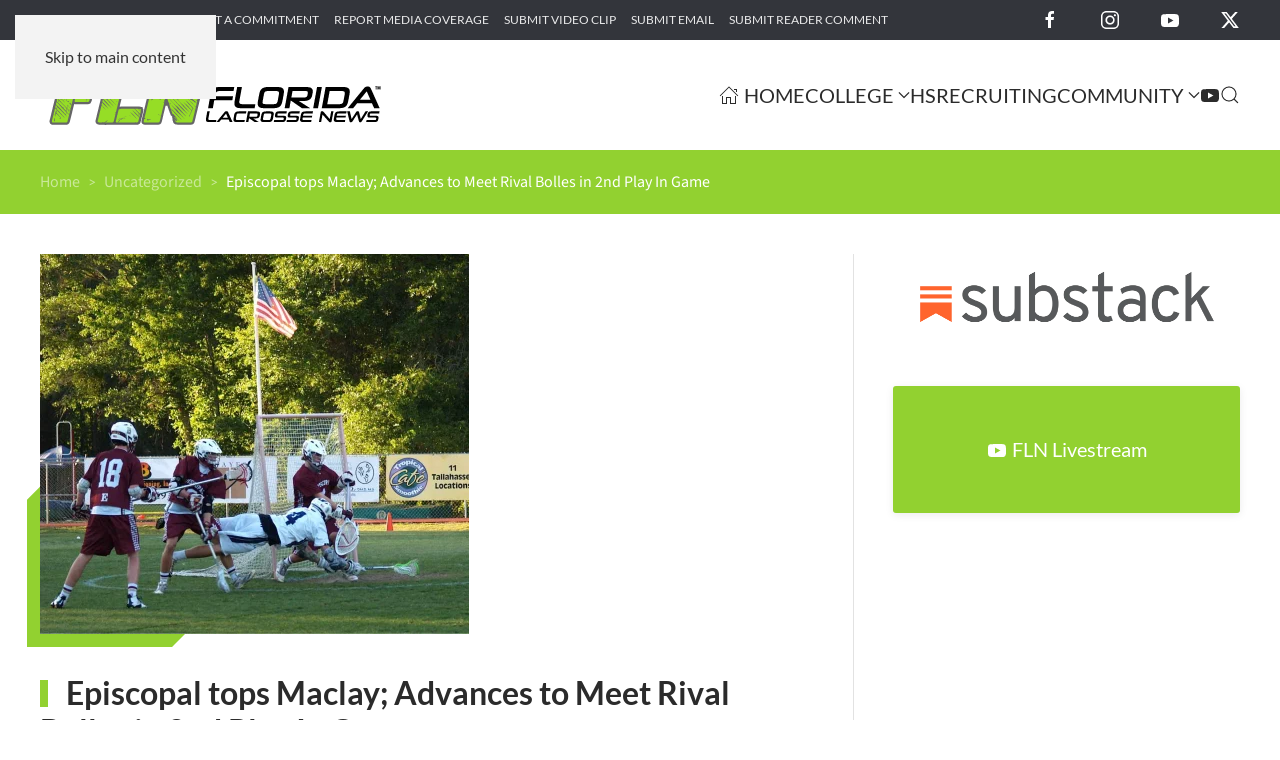

--- FILE ---
content_type: text/html; charset=UTF-8
request_url: https://floridalacrossenews.com/uncategorized/episcopal-tops-maclay-advances-to-meet-rival-bolles-in-2nd-play-in-game/
body_size: 11071
content:
<!DOCTYPE html>
<html lang="en-US">
    <head>
        <meta charset="UTF-8">
        <meta name="viewport" content="width=device-width, initial-scale=1">
                <meta name='robots' content='index, follow, max-image-preview:large, max-snippet:-1, max-video-preview:-1' />

	<!-- This site is optimized with the Yoast SEO plugin v26.8 - https://yoast.com/product/yoast-seo-wordpress/ -->
	<title>Episcopal tops Maclay; Advances to Meet Rival Bolles in 2nd Play In Game - Florida Lacrosse News</title>
	<link rel="canonical" href="https://floridalacrossenews.com/uncategorized/episcopal-tops-maclay-advances-to-meet-rival-bolles-in-2nd-play-in-game/" />
	<meta property="og:locale" content="en_US" />
	<meta property="og:type" content="article" />
	<meta property="og:title" content="Episcopal tops Maclay; Advances to Meet Rival Bolles in 2nd Play In Game - Florida Lacrosse News" />
	<meta property="og:description" content="April 26, 2012 &#8212; Episcopal defeated Maclay 13-8 in the first round of the State Play-In Games Tuesday, April 25th in Tallahasse in a highly competitive, closely fought game. Episcopal [&hellip;]" />
	<meta property="og:url" content="https://floridalacrossenews.com/uncategorized/episcopal-tops-maclay-advances-to-meet-rival-bolles-in-2nd-play-in-game/" />
	<meta property="og:site_name" content="Florida Lacrosse News" />
	<meta property="article:publisher" content="https://facebook.com/FlaLaxNews" />
	<meta property="article:published_time" content="2012-04-27T11:39:06+00:00" />
	<meta property="og:image" content="https://i0.wp.com/floridalacrossenews.com/wp-content/uploads/2012/04/esjmaclay_2_b._courtney.jpeg.jpg?fit=1280%2C1133&ssl=1" />
	<meta property="og:image:width" content="1280" />
	<meta property="og:image:height" content="1133" />
	<meta property="og:image:type" content="image/jpeg" />
	<meta name="author" content="Lee Roggenburg" />
	<meta name="twitter:card" content="summary_large_image" />
	<meta name="twitter:creator" content="@FloridaLX" />
	<meta name="twitter:site" content="@FloridaLX" />
	<meta name="twitter:label1" content="Written by" />
	<meta name="twitter:data1" content="Lee Roggenburg" />
	<meta name="twitter:label2" content="Est. reading time" />
	<meta name="twitter:data2" content="1 minute" />
	<script type="application/ld+json" class="yoast-schema-graph">{"@context":"https://schema.org","@graph":[{"@type":"Article","@id":"https://floridalacrossenews.com/uncategorized/episcopal-tops-maclay-advances-to-meet-rival-bolles-in-2nd-play-in-game/#article","isPartOf":{"@id":"https://floridalacrossenews.com/uncategorized/episcopal-tops-maclay-advances-to-meet-rival-bolles-in-2nd-play-in-game/"},"author":{"name":"Lee Roggenburg","@id":"https://floridalacrossenews.com/#/schema/person/a4ab835d985266399d199adbc4e17848"},"headline":"Episcopal tops Maclay; Advances to Meet Rival Bolles in 2nd Play In Game","datePublished":"2012-04-27T11:39:06+00:00","mainEntityOfPage":{"@id":"https://floridalacrossenews.com/uncategorized/episcopal-tops-maclay-advances-to-meet-rival-bolles-in-2nd-play-in-game/"},"wordCount":139,"publisher":{"@id":"https://floridalacrossenews.com/#organization"},"image":{"@id":"https://floridalacrossenews.com/uncategorized/episcopal-tops-maclay-advances-to-meet-rival-bolles-in-2nd-play-in-game/#primaryimage"},"thumbnailUrl":"https://floridalacrossenews.com/wp-content/uploads/2012/04/esjmaclay_2_b._courtney.jpeg.jpg","inLanguage":"en-US"},{"@type":"WebPage","@id":"https://floridalacrossenews.com/uncategorized/episcopal-tops-maclay-advances-to-meet-rival-bolles-in-2nd-play-in-game/","url":"https://floridalacrossenews.com/uncategorized/episcopal-tops-maclay-advances-to-meet-rival-bolles-in-2nd-play-in-game/","name":"Episcopal tops Maclay; Advances to Meet Rival Bolles in 2nd Play In Game - Florida Lacrosse News","isPartOf":{"@id":"https://floridalacrossenews.com/#website"},"primaryImageOfPage":{"@id":"https://floridalacrossenews.com/uncategorized/episcopal-tops-maclay-advances-to-meet-rival-bolles-in-2nd-play-in-game/#primaryimage"},"image":{"@id":"https://floridalacrossenews.com/uncategorized/episcopal-tops-maclay-advances-to-meet-rival-bolles-in-2nd-play-in-game/#primaryimage"},"thumbnailUrl":"https://floridalacrossenews.com/wp-content/uploads/2012/04/esjmaclay_2_b._courtney.jpeg.jpg","datePublished":"2012-04-27T11:39:06+00:00","breadcrumb":{"@id":"https://floridalacrossenews.com/uncategorized/episcopal-tops-maclay-advances-to-meet-rival-bolles-in-2nd-play-in-game/#breadcrumb"},"inLanguage":"en-US","potentialAction":[{"@type":"ReadAction","target":["https://floridalacrossenews.com/uncategorized/episcopal-tops-maclay-advances-to-meet-rival-bolles-in-2nd-play-in-game/"]}]},{"@type":"ImageObject","inLanguage":"en-US","@id":"https://floridalacrossenews.com/uncategorized/episcopal-tops-maclay-advances-to-meet-rival-bolles-in-2nd-play-in-game/#primaryimage","url":"https://floridalacrossenews.com/wp-content/uploads/2012/04/esjmaclay_2_b._courtney.jpeg.jpg","contentUrl":"https://floridalacrossenews.com/wp-content/uploads/2012/04/esjmaclay_2_b._courtney.jpeg.jpg","width":1280,"height":1133},{"@type":"BreadcrumbList","@id":"https://floridalacrossenews.com/uncategorized/episcopal-tops-maclay-advances-to-meet-rival-bolles-in-2nd-play-in-game/#breadcrumb","itemListElement":[{"@type":"ListItem","position":1,"name":"Home","item":"https://floridalacrossenews.com/"},{"@type":"ListItem","position":2,"name":"Episcopal tops Maclay; Advances to Meet Rival Bolles in 2nd Play In Game"}]},{"@type":"WebSite","@id":"https://floridalacrossenews.com/#website","url":"https://floridalacrossenews.com/","name":"Florida Lacrosse News","description":"Welcome to the best place to find all of the latest Florida lacrosse news, info, and people. Florida Lacrosse News is dedicated to providing a source of information for all things lacrosse in the Great State of Florida.","publisher":{"@id":"https://floridalacrossenews.com/#organization"},"alternateName":"FLN","potentialAction":[{"@type":"SearchAction","target":{"@type":"EntryPoint","urlTemplate":"https://floridalacrossenews.com/?s={search_term_string}"},"query-input":{"@type":"PropertyValueSpecification","valueRequired":true,"valueName":"search_term_string"}}],"inLanguage":"en-US"},{"@type":"Organization","@id":"https://floridalacrossenews.com/#organization","name":"Florida Lacrosse News","alternateName":"FLN","url":"https://floridalacrossenews.com/","logo":{"@type":"ImageObject","inLanguage":"en-US","@id":"https://floridalacrossenews.com/#/schema/logo/image/","url":"https://floridalacrossenews.com/wp-content/uploads/2020/01/FLN-Logo-Black.svg","contentUrl":"https://floridalacrossenews.com/wp-content/uploads/2020/01/FLN-Logo-Black.svg","width":1,"height":1,"caption":"Florida Lacrosse News"},"image":{"@id":"https://floridalacrossenews.com/#/schema/logo/image/"},"sameAs":["https://facebook.com/FlaLaxNews","https://x.com/FloridaLX","https://instagram.com/flalaxnews"]},{"@type":"Person","@id":"https://floridalacrossenews.com/#/schema/person/a4ab835d985266399d199adbc4e17848","name":"Lee Roggenburg"}]}</script>
	<!-- / Yoast SEO plugin. -->


<link rel="alternate" type="text/calendar" title="Florida Lacrosse News &raquo; iCal Feed" href="https://floridalacrossenews.com/events/?ical=1" />
<style id='classic-theme-styles-inline-css'>
/*! This file is auto-generated */
.wp-block-button__link{color:#fff;background-color:#32373c;border-radius:9999px;box-shadow:none;text-decoration:none;padding:calc(.667em + 2px) calc(1.333em + 2px);font-size:1.125em}.wp-block-file__button{background:#32373c;color:#fff;text-decoration:none}
/*# sourceURL=/wp-includes/css/classic-themes.min.css */
</style>
<link rel='stylesheet' id='wpo_min-header-0-css' href='https://floridalacrossenews.com/wp-content/cache/wpo-minify/1768917539/assets/wpo-minify-header-fdf71a1c.min.css' media='all' />
<link href="https://floridalacrossenews.com/wp-content/themes/yootheme/css/theme.1.css?ver=1768917584" rel="stylesheet">

<!-- Google tag (gtag.js) snippet added by Site Kit -->
<!-- Google Analytics snippet added by Site Kit -->
<script src="https://www.googletagmanager.com/gtag/js?id=G-B42RW2X5RB" id="google_gtagjs-js" async></script>
<script id="google_gtagjs-js-after">
window.dataLayer = window.dataLayer || [];function gtag(){dataLayer.push(arguments);}
gtag("set","linker",{"domains":["floridalacrossenews.com"]});
gtag("js", new Date());
gtag("set", "developer_id.dZTNiMT", true);
gtag("config", "G-B42RW2X5RB");
 window._googlesitekit = window._googlesitekit || {}; window._googlesitekit.throttledEvents = []; window._googlesitekit.gtagEvent = (name, data) => { var key = JSON.stringify( { name, data } ); if ( !! window._googlesitekit.throttledEvents[ key ] ) { return; } window._googlesitekit.throttledEvents[ key ] = true; setTimeout( () => { delete window._googlesitekit.throttledEvents[ key ]; }, 5 ); gtag( "event", name, { ...data, event_source: "site-kit" } ); }; 
//# sourceURL=google_gtagjs-js-after
</script>
<meta name="generator" content="Site Kit by Google 1.170.0" /><meta name="tec-api-version" content="v1"><meta name="tec-api-origin" content="https://floridalacrossenews.com"><link rel="alternate" href="https://floridalacrossenews.com/wp-json/tribe/events/v1/" /><link rel="icon" href="/wp-content/uploads/2018/04/FLN-favicon.png" sizes="any">
<link rel="apple-touch-icon" href="/wp-content/uploads/2018/04/FLN-favicon.png"><script src="https://floridalacrossenews.com/wp-content/themes/yootheme/vendor/assets/uikit/dist/js/uikit.min.js?ver=5.0.5"></script>
<script src="https://floridalacrossenews.com/wp-content/themes/yootheme/vendor/assets/uikit/dist/js/uikit-icons-yoko.min.js?ver=5.0.5"></script>
<script src="https://floridalacrossenews.com/wp-content/themes/yootheme/assets/site/js/theme.js?ver=5.0.5"></script>
<script>window.yootheme ||= {}; yootheme.theme = {"i18n":{"close":{"label":"Close","0":"yootheme"},"totop":{"label":"Back to top","0":"yootheme"},"marker":{"label":"Open","0":"yootheme"},"navbarToggleIcon":{"label":"Open menu","0":"yootheme"},"paginationPrevious":{"label":"Previous page","0":"yootheme"},"paginationNext":{"label":"Next page","0":"yootheme"},"searchIcon":{"toggle":"Open Search","submit":"Submit Search"},"slider":{"next":"Next slide","previous":"Previous slide","slideX":"Slide %s","slideLabel":"%s of %s"},"slideshow":{"next":"Next slide","previous":"Previous slide","slideX":"Slide %s","slideLabel":"%s of %s"},"lightboxPanel":{"next":"Next slide","previous":"Previous slide","slideLabel":"%s of %s","close":"Close"}}};</script>
<script>
document.addEventListener('DOMContentLoaded', function () {

    document.querySelectorAll('.gform_wrapper form')
        .forEach(el => el.classList.add('uk-form'));

    document.querySelectorAll('.gform_wrapper fieldset')
        .forEach(el => el.classList.add('uk-fieldset'));

    document.querySelectorAll('.gform_wrapper legend')
        .forEach(el => el.classList.add('uk-legend'));

    document.querySelectorAll('.gform_wrapper input')
        .forEach(el => el.classList.add('uk-input'));

    document.querySelectorAll('.gform_wrapper select')
        .forEach(el => el.classList.add('uk-select'));

    document.querySelectorAll('.gform_wrapper textarea')
        .forEach(el => el.classList.add('uk-textarea'));

    document.querySelectorAll('.gform_wrapper input[type="radio"]')
        .forEach(el => el.classList.add('uk-radio'));

    document.querySelectorAll('.gform_wrapper input[type="checkbox"]')
        .forEach(el => el.classList.add('uk-checkbox'));

    document.querySelectorAll('.gform_button')
        .forEach(el => {
            el.classList.remove('uk-input');
            el.classList.add('uk-button', 'uk-button-primary');
        });

});
</script><link rel="icon" href="/wp-content/uploads/2018/04/FLN-favicon.png" sizes="any">
<link rel="apple-touch-icon" href="/wp-content/uploads/2018/04/FLN-favicon.png">
    <style id='global-styles-inline-css'>
:root{--wp--preset--aspect-ratio--square: 1;--wp--preset--aspect-ratio--4-3: 4/3;--wp--preset--aspect-ratio--3-4: 3/4;--wp--preset--aspect-ratio--3-2: 3/2;--wp--preset--aspect-ratio--2-3: 2/3;--wp--preset--aspect-ratio--16-9: 16/9;--wp--preset--aspect-ratio--9-16: 9/16;--wp--preset--color--black: #000000;--wp--preset--color--cyan-bluish-gray: #abb8c3;--wp--preset--color--white: #ffffff;--wp--preset--color--pale-pink: #f78da7;--wp--preset--color--vivid-red: #cf2e2e;--wp--preset--color--luminous-vivid-orange: #ff6900;--wp--preset--color--luminous-vivid-amber: #fcb900;--wp--preset--color--light-green-cyan: #7bdcb5;--wp--preset--color--vivid-green-cyan: #00d084;--wp--preset--color--pale-cyan-blue: #8ed1fc;--wp--preset--color--vivid-cyan-blue: #0693e3;--wp--preset--color--vivid-purple: #9b51e0;--wp--preset--gradient--vivid-cyan-blue-to-vivid-purple: linear-gradient(135deg,rgb(6,147,227) 0%,rgb(155,81,224) 100%);--wp--preset--gradient--light-green-cyan-to-vivid-green-cyan: linear-gradient(135deg,rgb(122,220,180) 0%,rgb(0,208,130) 100%);--wp--preset--gradient--luminous-vivid-amber-to-luminous-vivid-orange: linear-gradient(135deg,rgb(252,185,0) 0%,rgb(255,105,0) 100%);--wp--preset--gradient--luminous-vivid-orange-to-vivid-red: linear-gradient(135deg,rgb(255,105,0) 0%,rgb(207,46,46) 100%);--wp--preset--gradient--very-light-gray-to-cyan-bluish-gray: linear-gradient(135deg,rgb(238,238,238) 0%,rgb(169,184,195) 100%);--wp--preset--gradient--cool-to-warm-spectrum: linear-gradient(135deg,rgb(74,234,220) 0%,rgb(151,120,209) 20%,rgb(207,42,186) 40%,rgb(238,44,130) 60%,rgb(251,105,98) 80%,rgb(254,248,76) 100%);--wp--preset--gradient--blush-light-purple: linear-gradient(135deg,rgb(255,206,236) 0%,rgb(152,150,240) 100%);--wp--preset--gradient--blush-bordeaux: linear-gradient(135deg,rgb(254,205,165) 0%,rgb(254,45,45) 50%,rgb(107,0,62) 100%);--wp--preset--gradient--luminous-dusk: linear-gradient(135deg,rgb(255,203,112) 0%,rgb(199,81,192) 50%,rgb(65,88,208) 100%);--wp--preset--gradient--pale-ocean: linear-gradient(135deg,rgb(255,245,203) 0%,rgb(182,227,212) 50%,rgb(51,167,181) 100%);--wp--preset--gradient--electric-grass: linear-gradient(135deg,rgb(202,248,128) 0%,rgb(113,206,126) 100%);--wp--preset--gradient--midnight: linear-gradient(135deg,rgb(2,3,129) 0%,rgb(40,116,252) 100%);--wp--preset--font-size--small: 13px;--wp--preset--font-size--medium: 20px;--wp--preset--font-size--large: 36px;--wp--preset--font-size--x-large: 42px;--wp--preset--spacing--20: 0.44rem;--wp--preset--spacing--30: 0.67rem;--wp--preset--spacing--40: 1rem;--wp--preset--spacing--50: 1.5rem;--wp--preset--spacing--60: 2.25rem;--wp--preset--spacing--70: 3.38rem;--wp--preset--spacing--80: 5.06rem;--wp--preset--shadow--natural: 6px 6px 9px rgba(0, 0, 0, 0.2);--wp--preset--shadow--deep: 12px 12px 50px rgba(0, 0, 0, 0.4);--wp--preset--shadow--sharp: 6px 6px 0px rgba(0, 0, 0, 0.2);--wp--preset--shadow--outlined: 6px 6px 0px -3px rgb(255, 255, 255), 6px 6px rgb(0, 0, 0);--wp--preset--shadow--crisp: 6px 6px 0px rgb(0, 0, 0);}:where(.is-layout-flex){gap: 0.5em;}:where(.is-layout-grid){gap: 0.5em;}body .is-layout-flex{display: flex;}.is-layout-flex{flex-wrap: wrap;align-items: center;}.is-layout-flex > :is(*, div){margin: 0;}body .is-layout-grid{display: grid;}.is-layout-grid > :is(*, div){margin: 0;}:where(.wp-block-columns.is-layout-flex){gap: 2em;}:where(.wp-block-columns.is-layout-grid){gap: 2em;}:where(.wp-block-post-template.is-layout-flex){gap: 1.25em;}:where(.wp-block-post-template.is-layout-grid){gap: 1.25em;}.has-black-color{color: var(--wp--preset--color--black) !important;}.has-cyan-bluish-gray-color{color: var(--wp--preset--color--cyan-bluish-gray) !important;}.has-white-color{color: var(--wp--preset--color--white) !important;}.has-pale-pink-color{color: var(--wp--preset--color--pale-pink) !important;}.has-vivid-red-color{color: var(--wp--preset--color--vivid-red) !important;}.has-luminous-vivid-orange-color{color: var(--wp--preset--color--luminous-vivid-orange) !important;}.has-luminous-vivid-amber-color{color: var(--wp--preset--color--luminous-vivid-amber) !important;}.has-light-green-cyan-color{color: var(--wp--preset--color--light-green-cyan) !important;}.has-vivid-green-cyan-color{color: var(--wp--preset--color--vivid-green-cyan) !important;}.has-pale-cyan-blue-color{color: var(--wp--preset--color--pale-cyan-blue) !important;}.has-vivid-cyan-blue-color{color: var(--wp--preset--color--vivid-cyan-blue) !important;}.has-vivid-purple-color{color: var(--wp--preset--color--vivid-purple) !important;}.has-black-background-color{background-color: var(--wp--preset--color--black) !important;}.has-cyan-bluish-gray-background-color{background-color: var(--wp--preset--color--cyan-bluish-gray) !important;}.has-white-background-color{background-color: var(--wp--preset--color--white) !important;}.has-pale-pink-background-color{background-color: var(--wp--preset--color--pale-pink) !important;}.has-vivid-red-background-color{background-color: var(--wp--preset--color--vivid-red) !important;}.has-luminous-vivid-orange-background-color{background-color: var(--wp--preset--color--luminous-vivid-orange) !important;}.has-luminous-vivid-amber-background-color{background-color: var(--wp--preset--color--luminous-vivid-amber) !important;}.has-light-green-cyan-background-color{background-color: var(--wp--preset--color--light-green-cyan) !important;}.has-vivid-green-cyan-background-color{background-color: var(--wp--preset--color--vivid-green-cyan) !important;}.has-pale-cyan-blue-background-color{background-color: var(--wp--preset--color--pale-cyan-blue) !important;}.has-vivid-cyan-blue-background-color{background-color: var(--wp--preset--color--vivid-cyan-blue) !important;}.has-vivid-purple-background-color{background-color: var(--wp--preset--color--vivid-purple) !important;}.has-black-border-color{border-color: var(--wp--preset--color--black) !important;}.has-cyan-bluish-gray-border-color{border-color: var(--wp--preset--color--cyan-bluish-gray) !important;}.has-white-border-color{border-color: var(--wp--preset--color--white) !important;}.has-pale-pink-border-color{border-color: var(--wp--preset--color--pale-pink) !important;}.has-vivid-red-border-color{border-color: var(--wp--preset--color--vivid-red) !important;}.has-luminous-vivid-orange-border-color{border-color: var(--wp--preset--color--luminous-vivid-orange) !important;}.has-luminous-vivid-amber-border-color{border-color: var(--wp--preset--color--luminous-vivid-amber) !important;}.has-light-green-cyan-border-color{border-color: var(--wp--preset--color--light-green-cyan) !important;}.has-vivid-green-cyan-border-color{border-color: var(--wp--preset--color--vivid-green-cyan) !important;}.has-pale-cyan-blue-border-color{border-color: var(--wp--preset--color--pale-cyan-blue) !important;}.has-vivid-cyan-blue-border-color{border-color: var(--wp--preset--color--vivid-cyan-blue) !important;}.has-vivid-purple-border-color{border-color: var(--wp--preset--color--vivid-purple) !important;}.has-vivid-cyan-blue-to-vivid-purple-gradient-background{background: var(--wp--preset--gradient--vivid-cyan-blue-to-vivid-purple) !important;}.has-light-green-cyan-to-vivid-green-cyan-gradient-background{background: var(--wp--preset--gradient--light-green-cyan-to-vivid-green-cyan) !important;}.has-luminous-vivid-amber-to-luminous-vivid-orange-gradient-background{background: var(--wp--preset--gradient--luminous-vivid-amber-to-luminous-vivid-orange) !important;}.has-luminous-vivid-orange-to-vivid-red-gradient-background{background: var(--wp--preset--gradient--luminous-vivid-orange-to-vivid-red) !important;}.has-very-light-gray-to-cyan-bluish-gray-gradient-background{background: var(--wp--preset--gradient--very-light-gray-to-cyan-bluish-gray) !important;}.has-cool-to-warm-spectrum-gradient-background{background: var(--wp--preset--gradient--cool-to-warm-spectrum) !important;}.has-blush-light-purple-gradient-background{background: var(--wp--preset--gradient--blush-light-purple) !important;}.has-blush-bordeaux-gradient-background{background: var(--wp--preset--gradient--blush-bordeaux) !important;}.has-luminous-dusk-gradient-background{background: var(--wp--preset--gradient--luminous-dusk) !important;}.has-pale-ocean-gradient-background{background: var(--wp--preset--gradient--pale-ocean) !important;}.has-electric-grass-gradient-background{background: var(--wp--preset--gradient--electric-grass) !important;}.has-midnight-gradient-background{background: var(--wp--preset--gradient--midnight) !important;}.has-small-font-size{font-size: var(--wp--preset--font-size--small) !important;}.has-medium-font-size{font-size: var(--wp--preset--font-size--medium) !important;}.has-large-font-size{font-size: var(--wp--preset--font-size--large) !important;}.has-x-large-font-size{font-size: var(--wp--preset--font-size--x-large) !important;}
/*# sourceURL=global-styles-inline-css */
</style>
</head>
    <body class="wp-singular post-template-default single single-post postid-6158 single-format-standard wp-theme-yootheme wp-child-theme-yootheme-fln tribe-no-js">

        
        <div class="uk-hidden-visually uk-notification uk-notification-top-left uk-width-auto">
            <div class="uk-notification-message">
                <a href="#tm-main" class="uk-link-reset">Skip to main content</a>
            </div>
        </div>

                <div class="tm-page-container uk-clearfix">

                        <div class="uk-background-norepeat uk-background-cover uk-background-center-center uk-background-blend-overlay uk-position-cover uk-position-fixed" data-src="/wp-content/uploads/2020/02/page-bg.svg" loading="eager" uk-img uk-parallax="bgy: 0,550; easing: 0.6; target: body"></div>
            
            
        
        
        <div class="tm-page uk-margin-auto">

                        


<header class="tm-header-mobile uk-hidden@m">


        <div uk-sticky show-on-up animation="uk-animation-slide-top" cls-active="uk-navbar-sticky" sel-target=".uk-navbar-container">
    
        <div class="uk-navbar-container">

            <div class="uk-container uk-container-expand">
                <nav class="uk-navbar" uk-navbar="{&quot;align&quot;:&quot;left&quot;,&quot;container&quot;:&quot;.tm-header-mobile &gt; [uk-sticky]&quot;,&quot;boundary&quot;:&quot;.tm-header-mobile .uk-navbar-container&quot;}">

                                        <div class="uk-navbar-left ">

                                                    <a href="https://floridalacrossenews.com/" aria-label="Back to home" class="uk-logo uk-navbar-item">
    <img src="/wp-content/uploads/2020/01/FLN-Logo-Black.svg" width="220" height="52" alt="Florida Lacrosse News"></a>                        
                        
                        
                    </div>
                    
                    
                                        <div class="uk-navbar-right">

                                                                            
                                                    <a uk-toggle href="#tm-dialog-mobile" class="uk-navbar-toggle">

        
        <div uk-navbar-toggle-icon></div>

        
    </a>                        
                    </div>
                    
                </nav>
            </div>

        </div>

        </div>
    



        <div id="tm-dialog-mobile" uk-offcanvas="container: true; overlay: true" mode="slide" flip>
        <div class="uk-offcanvas-bar uk-flex uk-flex-column">

                        <button class="uk-offcanvas-close uk-close-large" type="button" uk-close uk-toggle="cls: uk-close-large; mode: media; media: @s"></button>
            
                        <div class="uk-margin-auto-bottom">
                
<div class="uk-grid uk-child-width-1-1" uk-grid>    <div>
<div class="uk-panel">

    
    <a href="https://floridalacrossenews.com/" aria-label="Back to home" class="uk-logo">
    <img src="/wp-content/uploads/2020/01/FLN-Logo-White.svg" width="200" height="47" alt="Florida Lacrosse News"></a>
</div>
</div>    <div>
<div class="uk-panel widget widget_nav_menu" id="nav_menu-4">

    
    
<ul class="uk-nav uk-nav-primary uk-nav-">
    
	<li class="menu-item menu-item-type-post_type menu-item-object-page menu-item-home"><a href="https://floridalacrossenews.com/"><span class="uk-margin-xsmall-right" uk-icon="icon: home;"></span> Home</a></li>
	<li class="menu-item menu-item-type-post_type menu-item-object-page menu-item-has-children uk-parent"><a href="https://floridalacrossenews.com/college/">College</a>
	<ul class="uk-nav-sub">

		<li class="menu-item menu-item-type-post_type menu-item-object-page"><a href="https://floridalacrossenews.com/college/ncaa-iwlca/">NCAA/IWLCA</a></li>
		<li class="menu-item menu-item-type-post_type menu-item-object-page"><a href="https://floridalacrossenews.com/college/naia-mcla-wcla/">NAIA/MCLA/WCLA</a></li></ul></li>
	<li class="menu-item menu-item-type-post_type menu-item-object-page"><a href="https://floridalacrossenews.com/high-school/">HS</a></li>
	<li class="menu-item menu-item-type-post_type menu-item-object-page"><a href="https://floridalacrossenews.com/recruiting/">Recruiting</a></li>
	<li class="menu-item menu-item-type-post_type menu-item-object-page menu-item-has-children uk-parent"><a href="https://floridalacrossenews.com/the-lax-community/">Community</a>
	<ul class="uk-nav-sub">

		<li class="menu-item menu-item-type-post_type menu-item-object-page"><a href="https://floridalacrossenews.com/youth/">Youth</a></li>
		<li class="menu-item menu-item-type-post_type menu-item-object-page"><a href="https://floridalacrossenews.com/parents-corner/">Parent’s Corner</a></li>
		<li class="menu-item menu-item-type-post_type menu-item-object-page"><a href="https://floridalacrossenews.com/club/">Club</a></li></ul></li>
	<li class="menu-item menu-item-type-post_type menu-item-object-page"><a href="https://floridalacrossenews.com/fln-live/" title="FLN Livestream"><span uk-icon="icon: youtube;"></span> </a></li></ul>

</div>
</div>    <div>
<div class="uk-panel widget widget_search" id="search-4">

    
    

    <form id="search-1" action="https://floridalacrossenews.com/" method="get" role="search" class="uk-search uk-search-default uk-width-1-1"><span uk-search-icon></span><input name="s" placeholder="Search" required aria-label="Search" type="search" class="uk-search-input"><input type="hidden" name="post_type[]" value="post"><input type="hidden" name="post_type[]" value="page"><input type="hidden" name="post_type[]" value="tribe_events"></form>
    

</div>
</div>    <div>
<div class="uk-panel">

    
    <ul class="uk-grid uk-flex-inline uk-flex-middle uk-flex-nowrap uk-grid-medium">                    <li><a href="https://www.facebook.com/FlaLaxNews" class="uk-preserve-width uk-icon-link" rel="noreferrer" target="_blank"><span uk-icon="icon: facebook;"></span></a></li>
                    <li><a href="https://twitter.com/FloridaLX" class="uk-preserve-width uk-icon-link" rel="noreferrer" target="_blank"><span uk-icon="icon: twitter;"></span></a></li>
                    <li><a href="https://www.instagram.com/florida.lacrossenews" class="uk-preserve-width uk-icon-link" rel="noreferrer" target="_blank"><span uk-icon="icon: instagram;"></span></a></li>
            </ul>
</div>
</div></div>            </div>
            
            
        </div>
    </div>
    
    
    

</header>


<div class="tm-toolbar tm-toolbar-default uk-visible@m">
    <div class="uk-container uk-flex uk-flex-middle uk-container-expand">

                <div>
            <div class="uk-grid-medium uk-child-width-auto uk-flex-middle" uk-grid="margin: uk-margin-small-top">

                                <div>
<div class="uk-panel widget widget_nav_menu" id="nav_menu-2">

    
    
<ul class="uk-subnav" uk-dropnav="{&quot;boundary&quot;:&quot;false&quot;,&quot;container&quot;:&quot;body&quot;}">
    
	<li class="menu-item menu-item-type-post_type menu-item-object-page"><a href="https://floridalacrossenews.com/submit-game-recap/">Submit Game Recap</a></li>
	<li class="menu-item menu-item-type-post_type menu-item-object-page"><a href="https://floridalacrossenews.com/submit-a-commitment/">Submit a Commitment</a></li>
	<li class="menu-item menu-item-type-post_type menu-item-object-page"><a href="https://floridalacrossenews.com/report-media-coverage/">Report Media Coverage</a></li>
	<li class="menu-item menu-item-type-post_type menu-item-object-page"><a href="https://floridalacrossenews.com/submit-video-clip/">Submit Video Clip</a></li>
	<li class="menu-item menu-item-type-post_type menu-item-object-page"><a href="https://floridalacrossenews.com/submit-email/">Submit Email</a></li>
	<li class="menu-item menu-item-type-post_type menu-item-object-page"><a href="https://floridalacrossenews.com/submit-reader-comment/">Submit Reader Comment</a></li></ul>

</div>
</div>                
                
            </div>
        </div>
        
                <div class="uk-margin-auto-left">
            <div class="uk-grid-medium uk-child-width-auto uk-flex-middle" uk-grid="margin: uk-margin-small-top">
                <div>
<div class="uk-panel">

    
    <ul class="uk-grid uk-flex-inline uk-flex-middle uk-flex-nowrap">                    <li><a href="https://facebook.com/FlaLaxNews" class="uk-preserve-width uk-icon-link" rel="noreferrer" target="_blank" aria-label="Florida Lacrosse News on Facebook"><span uk-icon="icon: facebook; width: 20; height: 20;"></span></a></li>
                    <li><a href="https://instagram.com/flalaxnews" class="uk-preserve-width uk-icon-link" rel="noreferrer" target="_blank" aria-label="Florida Lacrosse News on Instagram"><span uk-icon="icon: instagram; width: 20; height: 20;"></span></a></li>
                    <li><a href="https://youtube.com/@floridalacrossenews378/featured" class="uk-preserve-width uk-icon-link" rel="noreferrer" target="_blank" aria-label="Florida Lacrosse News on YouTube"><span uk-icon="icon: youtube; width: 20; height: 20;"></span></a></li>
                    <li><a href="https://twitter.com/FloridaLX" class="uk-preserve-width uk-icon-link" rel="noreferrer" target="_blank" aria-label="Florida Lacrosse News on X"><span uk-icon="icon: twitter; width: 20; height: 20;"></span></a></li>
            </ul>
</div>
</div>            </div>
        </div>
        
    </div>
</div>

<header class="tm-header uk-visible@m">



        <div uk-sticky media="@m" show-on-up animation="uk-animation-slide-top" cls-active="uk-navbar-sticky" sel-target=".uk-navbar-container">
    
        <div class="uk-navbar-container">

            <div class="uk-container uk-container-expand">
                <nav class="uk-navbar" uk-navbar="{&quot;align&quot;:&quot;left&quot;,&quot;container&quot;:&quot;.tm-header &gt; [uk-sticky]&quot;,&quot;boundary&quot;:&quot;.tm-header .uk-navbar-container&quot;}">

                                        <div class="uk-navbar-left ">

                                                    <a href="https://floridalacrossenews.com/" aria-label="Back to home" class="uk-logo uk-navbar-item">
    <img src="/wp-content/uploads/2020/01/FLN-Logo-Black.svg" width="350" height="82" alt="Florida Lacrosse News"><img class="uk-logo-inverse" src="/wp-content/uploads/2020/01/FLN-Logo-White.svg" width="350" height="82" alt="Florida Lacrosse News"></a>                        
                        
                        
                    </div>
                    
                    
                                        <div class="uk-navbar-right">

                                                    
<ul class="uk-navbar-nav">
    
	<li class="menu-item menu-item-type-post_type menu-item-object-page menu-item-home"><a href="https://floridalacrossenews.com/" class="uk-preserve-width"><span class="uk-margin-xsmall-right" uk-icon="icon: home;"></span> Home</a></li>
	<li class="menu-item menu-item-type-post_type menu-item-object-page menu-item-has-children uk-parent"><a href="https://floridalacrossenews.com/college/">College <span uk-navbar-parent-icon></span></a>
	<div class="uk-drop uk-navbar-dropdown"><div><ul class="uk-nav uk-navbar-dropdown-nav">

		<li class="menu-item menu-item-type-post_type menu-item-object-page"><a href="https://floridalacrossenews.com/college/ncaa-iwlca/">NCAA/IWLCA</a></li>
		<li class="menu-item menu-item-type-post_type menu-item-object-page"><a href="https://floridalacrossenews.com/college/naia-mcla-wcla/">NAIA/MCLA/WCLA</a></li></ul></div></div></li>
	<li class="menu-item menu-item-type-post_type menu-item-object-page"><a href="https://floridalacrossenews.com/high-school/">HS</a></li>
	<li class="menu-item menu-item-type-post_type menu-item-object-page"><a href="https://floridalacrossenews.com/recruiting/">Recruiting</a></li>
	<li class="menu-item menu-item-type-post_type menu-item-object-page menu-item-has-children uk-parent"><a href="https://floridalacrossenews.com/the-lax-community/">Community <span uk-navbar-parent-icon></span></a>
	<div class="uk-drop uk-navbar-dropdown"><div><ul class="uk-nav uk-navbar-dropdown-nav">

		<li class="menu-item menu-item-type-post_type menu-item-object-page"><a href="https://floridalacrossenews.com/youth/">Youth</a></li>
		<li class="menu-item menu-item-type-post_type menu-item-object-page"><a href="https://floridalacrossenews.com/parents-corner/">Parent’s Corner</a></li>
		<li class="menu-item menu-item-type-post_type menu-item-object-page"><a href="https://floridalacrossenews.com/club/">Club</a></li></ul></div></div></li>
	<li class="menu-item menu-item-type-post_type menu-item-object-page"><a href="https://floridalacrossenews.com/fln-live/" title="FLN Livestream" class="uk-preserve-width"><span uk-icon="icon: youtube;"></span> </a></li></ul>


    <a class="uk-navbar-toggle" href="#search-2-search" uk-search-icon uk-toggle></a>

    <div uk-modal id="search-2-search" class="uk-modal">
        <div class="uk-modal-dialog uk-modal-body">

            
            
                <form id="search-2" action="https://floridalacrossenews.com/" method="get" role="search" class="uk-search uk-width-1-1 uk-search-medium"><span uk-search-icon></span><input name="s" placeholder="Search" required aria-label="Search" type="search" class="uk-search-input" autofocus><input type="hidden" name="post_type[]" value="post"><input type="hidden" name="post_type[]" value="page"><input type="hidden" name="post_type[]" value="tribe_events"></form>
                
            
        </div>
    </div>

                        
                                                                            
                    </div>
                    
                </nav>
            </div>

        </div>

        </div>
    







</header>

            
            <div id="builderwidget-6" class="builder"><!-- Builder #builderwidget-6 -->
<div class="uk-section-primary uk-section uk-section-xsmall">
    
        
        
        
            
                                <div class="uk-container uk-container-expand">                
                    
<div class="uk-container uk-container-expand">
        <div class="uk-grid tm-grid-expand uk-grid-collapse uk-child-width-1-1">    
        
<div class="uk-grid-item-match uk-flex-middle uk-width-1-1">
    
        
            
            
                        <div class="uk-panel uk-width-1-1">            
                
                    

<nav aria-label="Breadcrumb" class="uk-position-relative">
    <ul class="uk-breadcrumb uk-margin-remove-bottom" vocab="https://schema.org/" typeof="BreadcrumbList">
    
            <li property="itemListElement" typeof="ListItem">            <a href="https://floridalacrossenews.com/" property="item" typeof="WebPage"><span property="name">Home</span></a>
            <meta property="position" content="1">
            </li>    
            <li property="itemListElement" typeof="ListItem">            <a href="https://floridalacrossenews.com/category/uncategorized/" property="item" typeof="WebPage"><span property="name">Uncategorized</span></a>
            <meta property="position" content="2">
            </li>    
            <li property="itemListElement" typeof="ListItem">            <span property="name" aria-current="page">Episcopal tops Maclay; Advances to Meet Rival Bolles in 2nd Play In Game</span>            <meta property="position" content="3">
            </li>    
    </ul>
</nav>

                
                        </div>            
        
    
</div>
        </div>    
</div>
                                </div>                
            
        
    
</div></div>
            <main id="tm-main">

                <!-- Builder #template-5KH-3FSg --><style class="uk-margin-remove-adjacent">#template-5KH-3FSg\#0 .uk-button-large{padding: 36px 36px;}#template-5KH-3FSg\#1 #content div.sharedaddy,#template-5KH-3FSg\#1 #main div.sharedaddy,#template-5KH-3FSg\#1 div.sharedaddy{padding: 0 50px; background-color: #fff;}#template-5KH-3FSg\#1 #jp-relatedposts{padding: 10px 50px; background-color: #fff;}</style>
<div id="template-5KH-3FSg#1" class="uk-section-default uk-section uk-section-small">
    
        
        
        
            
                                <div class="uk-container uk-container-expand">                
                    
<div class="uk-container uk-container-expand uk-margin">
        <div class="uk-grid uk-grid-divider" uk-grid>    
        
<div class="uk-width-2-3@m">
    
        
            
            
            
                
                    
<div class="uk-position-relative uk-margin-medium uk-text-left@s uk-text-center">
        <div class="tm-box-decoration-default uk-inline"><picture><source type="image/webp" srcset="https://floridalacrossenews.com/index.php?yootheme=cache/41/416396be.webp&amp;src=wp-content/uploads/2012/04/esjmaclay_2_b._courtney.jpeg.jpg&amp;thumbnail=429,380,&amp;type=webp,85&amp;hash=18da4184 429w, https://floridalacrossenews.com/index.php?yootheme=cache/e4/e4dc087b.webp&amp;src=wp-content/uploads/2012/04/esjmaclay_2_b._courtney.jpeg.jpg&amp;thumbnail=859,760,&amp;type=webp,85&amp;hash=306ebbb1 859w" sizes="(min-width: 429px) 429px"><img decoding="async" class="el-image" src="/wp-content/uploads/yootheme/cache/d5/d5864a21.jpg" alt loading="lazy" width="429" height="380"></picture></div>    
    
</div>
<h2 class="uk-h2 uk-heading-bullet uk-margin-small">
    
        
                    Episcopal tops Maclay; Advances to Meet Rival Bolles in 2nd Play In Game        
        
    
</h2><div class="uk-panel uk-text-small uk-text-secondary uk-margin-remove-top uk-margin-bottom uk-text-left">Written by <a href="https://floridalacrossenews.com/author/leeroggy/">Lee Roggenburg</a> on <time datetime="2012-04-27T07:39:06-04:00">April 27, 2012</time>. Posted in <a href="https://floridalacrossenews.com/category/uncategorized/" rel="tag">Uncategorized</a>.</div><div class="uk-panel uk-margin"><img fetchpriority="high" decoding="async" class="alignright size-medium wp-image-6162" title="esjmaclay_1_rj_raymond.jpeg" src="http://insidefloridalacrosse.com/wp-content/uploads/2012/04/esjmaclay_1_rj_raymond.jpeg-256x300.jpg" alt="" width="256" height="300" />April 26, 2012 &#8212; Episcopal defeated Maclay 13-8 in the first round of the State Play-In Games Tuesday, April 25th in Tallahasse in a highly competitive, closely fought game.

Episcopal (13-5) and Maclay (12-5) were tied 2-2 at the end of the first quarter, and Episcopal was up 8-6 at the end of the third. Sophomore RJ Raymond turned in a forceful faceoff/midfield performance to solidify the Eagles offense, which turned in 5 consecutive goals in the fourth quarter to break away with the win. Senior Goalie Beau Courtney led the defense with 10 saves.

Episcopal advances to meet long-time rival Bolles in the second round of the state Play In Game series on Friday, April 27th at 7:00 p.m. at McCormick Field at the Episcopal School of Jacksonville.</div>
<nav class="uk-margin-medium uk-text-center">
    <ul class="uk-pagination uk-margin-remove-bottom uk-flex-center" uk-margin>
    
        
                        <li>
            
                <a href="https://floridalacrossenews.com/uncategorized/pine-crest-cruises-past-douglas-faces-st-andrews-next/"><span uk-pagination-previous></span> Previous</a>
            </li>

        
        
                        <li>
            
                <a href="https://floridalacrossenews.com/uncategorized/second-round-games-updates-developing/">Next <span uk-pagination-next></span></a>
            </li>

        
    
    </ul>
</nav>
                
            
        
    
</div>
<div class="uk-dark uk-width-1-3@m">
    
        
            
            
            
                
                    
<div class="uk-dark uk-inverse-dark uk-margin uk-text-center">
    <a class="uk-transition-toggle uk-inline-clip uk-link-toggle" href="https://leeroggenburgfln.substack.com/" target="_blank">
        
            
<picture><source type="image/webp" srcset="/wp-content/uploads/yootheme/cache/19/199fd06e.webp 768w, /wp-content/uploads/yootheme/cache/aa/aa04ede1.webp 1024w, /wp-content/uploads/yootheme/cache/e8/e8341d93.webp 1366w, /wp-content/uploads/yootheme/cache/96/963aa20f.webp 1600w, /wp-content/uploads/yootheme/cache/81/81865b7d.webp 1920w, /wp-content/uploads/yootheme/cache/42/427850b4.webp 2650w" sizes="(min-width: 2650px) 2650px"><img decoding="async" class="el-image uk-transition-scale-down uk-transition-opaque" src="/wp-content/uploads/2024/02/substack_wordmark-alt.png" alt="substack" loading="lazy" width="2650" height="704"></picture>

            
                        <div class="uk-overlay-default uk-transition-fade uk-position-cover"></div>            
                        <div class="uk-position-center uk-transition-fade"><div class="uk-overlay uk-margin-remove-first-child">

<h3 class="el-title uk-margin-top uk-margin-remove-bottom">        Subscribe Today    </h3>



</div></div>            
        
    </a>
</div>
<div id="template-5KH-3FSg#0" class="uk-margin-medium uk-text-center">
    
    
        
        
<a class="el-content uk-width-1-1 uk-button uk-button-primary uk-button-large uk-flex-inline uk-flex-center uk-flex-middle" title="Florida Lacrosse News Livestream" aria-label="Florida Lacrosse News Livestream" href="/fln-live/">
        <span class="uk-margin-xsmall-right" uk-icon="youtube"></span>    
        FLN Livestream    
    
</a>


        
    
    
</div>

                
            
        
    
</div>
        </div>    
</div>
                                </div>                
            
        
    
</div>        
            </main>

            
                        <footer>
                <!-- Builder #footer --><style class="uk-margin-remove-adjacent">#footer a.uk-icon.uk-totop:hover{color: #fff; background-color: #acd824;}#footer .uk-link,#footer a:hover{color:#9ECA25; text-decoration:underline;}</style>
<div id="footer" class="uk-section-secondary uk-section">
    
        
        
        
            
                                <div class="uk-container uk-container-expand">                
                    
<div class="uk-grid-margin uk-container uk-container-expand">
        <div class="uk-grid tm-grid-expand" uk-grid>    
        
<div class="uk-width-1-1@s uk-width-1-2@m">
    
        
            
            
            
                
                    
<div class="uk-margin uk-text-left@s uk-text-center">
        <a class="el-link" href="/"><img class="el-image" src="/wp-content/uploads/2020/01/FLN-Logo-White.svg" alt="Welcome to the newest place to find all of the latest Florida lacrosse news, info, and people. Florida Lacrosse News is dedicated to providing a source of information for all things lacrosse in the Great State of Florida." loading="lazy" width="330" height="78"></a>    
    
</div><div class="uk-panel uk-margin"><p class="uk-text-large">Welcome to the best place to find all of the latest Florida lacrosse news, info, and people. Florida Lacrosse News is dedicated to providing a source of information for all things lacrosse in the Great State of Florida.</p></div>
                
            
        
    
</div>
<div class="uk-width-1-2@s uk-width-1-4@m">
    
        
            
            
            
                
                    
<h4 class="uk-h4 uk-heading-bullet">
    
        
                    Contribute to FLN        
        
    
</h4>
<ul class="uk-list uk-list-primary uk-list-divider uk-text-left">
    
    
                <li class="el-item">            

    <div class="el-content uk-panel"><a href="/submit-game-recap/" class="el-link uk-margin-remove-last-child">Submit Game Recap</a></div>        </li>                <li class="el-item">            

    <div class="el-content uk-panel"><a href="/submit-a-commitment/" class="el-link uk-margin-remove-last-child"><p>Submit a Commitment</p></a></div>        </li>                <li class="el-item">            

    <div class="el-content uk-panel"><a href="/report-media-coverage/" class="el-link uk-margin-remove-last-child">Report Media Coverage</a></div>        </li>                <li class="el-item">            

    <div class="el-content uk-panel"><a href="/submit-video-clip/" class="el-link uk-margin-remove-last-child">Submit Video Clip</a></div>        </li>                <li class="el-item">            

    <div class="el-content uk-panel"><a href="/submit-email/" class="el-link uk-margin-remove-last-child">Submit Email</a></div>        </li>                <li class="el-item">            

    <div class="el-content uk-panel"><a href="/submit-reader-comment/" class="el-link uk-margin-remove-last-child"><p>Submit Reader Comment</p></a></div>        </li>        
    
    
</ul>
                
            
        
    
</div>
<div class="uk-width-1-2@s uk-width-1-4@m">
    
        
            
            
            
                
                    
<h4 class="uk-h4 uk-heading-bullet">
    
        
                    Advertise with FLN        
        
    
</h4>
<ul class="uk-list uk-list-divider">
    
    
                <li class="el-item">            

    <div class="el-content uk-panel"><a href="/advertise-with-us/" class="el-link uk-margin-remove-last-child"><p>Advertise with Us</p></a></div>        </li>                <li class="el-item">            

    <div class="el-content uk-panel"><a href="/wp-content/uploads/2017/11/FLN-Media-Kit.pdf" target="_blank" class="el-link uk-margin-remove-last-child"><p>Download our Media Kit</p></a></div>        </li>        
    
    
</ul>
<h4 class="uk-h4 uk-heading-bullet uk-margin-medium-top uk-margin-remove-bottom">
    
        
                    FLN on Social Media        
        
    
</h4>
<div class="uk-margin-top uk-text-left@s uk-text-center" uk-scrollspy="target: [uk-scrollspy-class];">    <ul class="uk-child-width-auto uk-grid-small uk-flex-inline uk-flex-middle" uk-grid>
            <li class="el-item">
<a class="el-link uk-icon-button" href="https://facebook.com/FlaLaxNews/" aria-label="Florida Lacrosse News on Facebook" target="_blank"><span uk-icon="icon: facebook; width: 18; height: 18;"></span></a></li>
            <li class="el-item">
<a class="el-link uk-icon-button" href="https://instagram.com/flalaxnews" aria-label="Florida Lacrosse News on Instagram" target="_blank"><span uk-icon="icon: instagram; width: 18; height: 18;"></span></a></li>
            <li class="el-item">
<a class="el-link uk-icon-button" href="https://youtube.com/@floridalacrossenews378/featured" aria-label="Florida Lacrosse News on YouTube" target="_blank"><span uk-icon="icon: youtube; width: 18; height: 18;"></span></a></li>
            <li class="el-item">
<a class="el-link uk-icon-button" href="https://twitter.com/FloridaLX" aria-label="Florida Lacrosse News on X" target="_blank"><span uk-icon="icon: twitter; width: 18; height: 18;"></span></a></li>
            <li class="el-item">
<a class="el-link uk-icon-button" href="mailto: lee@floridalacrossenews.com" target="_blank"><span uk-icon="icon: mail; width: 18; height: 18;"></span></a></li>
    
    </ul></div>
                
            
        
    
</div>
        </div>    
</div>
<div class="uk-grid-margin uk-container uk-container-expand">
        <div class="uk-grid tm-grid-expand" uk-grid>    
        
<div class="uk-grid-item-match uk-flex-middle uk-width-2-3@m">
    
        
            
            
                        <div class="uk-panel uk-width-1-1">            
                
                    <div class="uk-panel uk-text-meta uk-text-primary uk-margin uk-text-left@m uk-text-center"><p><span id="year"></span> Florida Lacrosse News. <br class="uk-hidden@l" />All Rights Reserved. <a href="https://floridalacrossenews.com/terms-of-use/">Terms of Use</a>. <a href="/privacy-policy/">Privacy Policy</a>.</p></div>
                
                        </div>            
        
    
</div>
<div class="uk-grid-item-match uk-flex-middle uk-width-1-3@m">
    
        
            
            
                        <div class="uk-panel uk-width-1-1">            
                
                    
<div class="uk-margin uk-text-right@m uk-text-center">    <div class="uk-child-width-expand uk-grid-small uk-flex-inline uk-flex-middle" uk-grid>        <div>
            <a href="#" title="Back To Top" uk-totop uk-scroll></a>        </div>
        <div class="uk-flex-first uk-width-auto"><div class="el-title uk-text-small">Back to Top</div></div>    </div></div>
                
                        </div>            
        
    
</div>
        </div>    
</div>
                                </div>                
            
        
    
</div>            </footer>
            
        </div>

                </div>
        
        <script type="speculationrules">
{"prefetch":[{"source":"document","where":{"and":[{"href_matches":"/*"},{"not":{"href_matches":["/wp-*.php","/wp-admin/*","/wp-content/uploads/*","/wp-content/*","/wp-content/plugins/*","/wp-content/themes/yootheme-fln/*","/wp-content/themes/yootheme/*","/*\\?(.+)"]}},{"not":{"selector_matches":"a[rel~=\"nofollow\"]"}},{"not":{"selector_matches":".no-prefetch, .no-prefetch a"}}]},"eagerness":"conservative"}]}
</script>
		<script>
		( function ( body ) {
			'use strict';
			body.className = body.className.replace( /\btribe-no-js\b/, 'tribe-js' );
		} )( document.body );
		</script>
		<script> /* <![CDATA[ */var tribe_l10n_datatables = {"aria":{"sort_ascending":": activate to sort column ascending","sort_descending":": activate to sort column descending"},"length_menu":"Show _MENU_ entries","empty_table":"No data available in table","info":"Showing _START_ to _END_ of _TOTAL_ entries","info_empty":"Showing 0 to 0 of 0 entries","info_filtered":"(filtered from _MAX_ total entries)","zero_records":"No matching records found","search":"Search:","all_selected_text":"All items on this page were selected. ","select_all_link":"Select all pages","clear_selection":"Clear Selection.","pagination":{"all":"All","next":"Next","previous":"Previous"},"select":{"rows":{"0":"","_":": Selected %d rows","1":": Selected 1 row"}},"datepicker":{"dayNames":["Sunday","Monday","Tuesday","Wednesday","Thursday","Friday","Saturday"],"dayNamesShort":["Sun","Mon","Tue","Wed","Thu","Fri","Sat"],"dayNamesMin":["S","M","T","W","T","F","S"],"monthNames":["January","February","March","April","May","June","July","August","September","October","November","December"],"monthNamesShort":["January","February","March","April","May","June","July","August","September","October","November","December"],"monthNamesMin":["Jan","Feb","Mar","Apr","May","Jun","Jul","Aug","Sep","Oct","Nov","Dec"],"nextText":"Next","prevText":"Prev","currentText":"Today","closeText":"Done","today":"Today","clear":"Clear"}};/* ]]> */ </script><script src="https://floridalacrossenews.com/wp-content/cache/wpo-minify/1768917539/assets/wpo-minify-footer-6933076f.min.js" id="wpo_min-footer-0-js"></script>
<script id="gforms_recaptcha_recaptcha-js-extra">
var gforms_recaptcha_recaptcha_strings = {"nonce":"88a795179a","disconnect":"Disconnecting","change_connection_type":"Resetting","spinner":"https://floridalacrossenews.com/wp-content/plugins/gravityforms/images/spinner.svg","connection_type":"enterprise","disable_badge":"1","change_connection_type_title":"Change Connection Type","change_connection_type_message":"Changing the connection type will delete your current settings.  Do you want to proceed?","disconnect_title":"Disconnect","disconnect_message":"Disconnecting from reCAPTCHA will delete your current settings.  Do you want to proceed?","site_key":"6Lc0aEssAAAAAPxFRuFGUfaB1tIfjUomQ_bJHYFF","ajaxurl":"https://floridalacrossenews.com/wp-admin/admin-ajax.php"};
//# sourceURL=gforms_recaptcha_recaptcha-js-extra
</script>
<script src="https://www.google.com/recaptcha/enterprise.js?render=6Lc0aEssAAAAAPxFRuFGUfaB1tIfjUomQ_bJHYFF&amp;ver=2.1.0" id="gforms_recaptcha_recaptcha-js" defer data-wp-strategy="defer"></script>
<script src="https://floridalacrossenews.com/wp-content/cache/wpo-minify/1768917539/assets/wpo-minify-footer-f9500c67.min.js" id="wpo_min-footer-2-js" defer data-wp-strategy="defer"></script>
<script>
document.addEventListener('DOMContentLoaded', function () {
    var today = new Date();
    var yearText = '© Copyright 2012—' + today.getFullYear() + ',';

    var yearEl = document.getElementById('year');
    if (yearEl) {
        yearEl.innerHTML = yearText;
    }
});
</script>    </body>
</html>

<!-- Cached by WP-Optimize (gzip) - https://teamupdraft.com/wp-optimize/ - Last modified: January 21, 2026 3:56 pm (America/New_York UTC:-5) -->


--- FILE ---
content_type: text/html; charset=utf-8
request_url: https://www.google.com/recaptcha/enterprise/anchor?ar=1&k=6Lc0aEssAAAAAPxFRuFGUfaB1tIfjUomQ_bJHYFF&co=aHR0cHM6Ly9mbG9yaWRhbGFjcm9zc2VuZXdzLmNvbTo0NDM.&hl=en&v=PoyoqOPhxBO7pBk68S4YbpHZ&size=invisible&anchor-ms=20000&execute-ms=30000&cb=muygy5thcm6n
body_size: 48761
content:
<!DOCTYPE HTML><html dir="ltr" lang="en"><head><meta http-equiv="Content-Type" content="text/html; charset=UTF-8">
<meta http-equiv="X-UA-Compatible" content="IE=edge">
<title>reCAPTCHA</title>
<style type="text/css">
/* cyrillic-ext */
@font-face {
  font-family: 'Roboto';
  font-style: normal;
  font-weight: 400;
  font-stretch: 100%;
  src: url(//fonts.gstatic.com/s/roboto/v48/KFO7CnqEu92Fr1ME7kSn66aGLdTylUAMa3GUBHMdazTgWw.woff2) format('woff2');
  unicode-range: U+0460-052F, U+1C80-1C8A, U+20B4, U+2DE0-2DFF, U+A640-A69F, U+FE2E-FE2F;
}
/* cyrillic */
@font-face {
  font-family: 'Roboto';
  font-style: normal;
  font-weight: 400;
  font-stretch: 100%;
  src: url(//fonts.gstatic.com/s/roboto/v48/KFO7CnqEu92Fr1ME7kSn66aGLdTylUAMa3iUBHMdazTgWw.woff2) format('woff2');
  unicode-range: U+0301, U+0400-045F, U+0490-0491, U+04B0-04B1, U+2116;
}
/* greek-ext */
@font-face {
  font-family: 'Roboto';
  font-style: normal;
  font-weight: 400;
  font-stretch: 100%;
  src: url(//fonts.gstatic.com/s/roboto/v48/KFO7CnqEu92Fr1ME7kSn66aGLdTylUAMa3CUBHMdazTgWw.woff2) format('woff2');
  unicode-range: U+1F00-1FFF;
}
/* greek */
@font-face {
  font-family: 'Roboto';
  font-style: normal;
  font-weight: 400;
  font-stretch: 100%;
  src: url(//fonts.gstatic.com/s/roboto/v48/KFO7CnqEu92Fr1ME7kSn66aGLdTylUAMa3-UBHMdazTgWw.woff2) format('woff2');
  unicode-range: U+0370-0377, U+037A-037F, U+0384-038A, U+038C, U+038E-03A1, U+03A3-03FF;
}
/* math */
@font-face {
  font-family: 'Roboto';
  font-style: normal;
  font-weight: 400;
  font-stretch: 100%;
  src: url(//fonts.gstatic.com/s/roboto/v48/KFO7CnqEu92Fr1ME7kSn66aGLdTylUAMawCUBHMdazTgWw.woff2) format('woff2');
  unicode-range: U+0302-0303, U+0305, U+0307-0308, U+0310, U+0312, U+0315, U+031A, U+0326-0327, U+032C, U+032F-0330, U+0332-0333, U+0338, U+033A, U+0346, U+034D, U+0391-03A1, U+03A3-03A9, U+03B1-03C9, U+03D1, U+03D5-03D6, U+03F0-03F1, U+03F4-03F5, U+2016-2017, U+2034-2038, U+203C, U+2040, U+2043, U+2047, U+2050, U+2057, U+205F, U+2070-2071, U+2074-208E, U+2090-209C, U+20D0-20DC, U+20E1, U+20E5-20EF, U+2100-2112, U+2114-2115, U+2117-2121, U+2123-214F, U+2190, U+2192, U+2194-21AE, U+21B0-21E5, U+21F1-21F2, U+21F4-2211, U+2213-2214, U+2216-22FF, U+2308-230B, U+2310, U+2319, U+231C-2321, U+2336-237A, U+237C, U+2395, U+239B-23B7, U+23D0, U+23DC-23E1, U+2474-2475, U+25AF, U+25B3, U+25B7, U+25BD, U+25C1, U+25CA, U+25CC, U+25FB, U+266D-266F, U+27C0-27FF, U+2900-2AFF, U+2B0E-2B11, U+2B30-2B4C, U+2BFE, U+3030, U+FF5B, U+FF5D, U+1D400-1D7FF, U+1EE00-1EEFF;
}
/* symbols */
@font-face {
  font-family: 'Roboto';
  font-style: normal;
  font-weight: 400;
  font-stretch: 100%;
  src: url(//fonts.gstatic.com/s/roboto/v48/KFO7CnqEu92Fr1ME7kSn66aGLdTylUAMaxKUBHMdazTgWw.woff2) format('woff2');
  unicode-range: U+0001-000C, U+000E-001F, U+007F-009F, U+20DD-20E0, U+20E2-20E4, U+2150-218F, U+2190, U+2192, U+2194-2199, U+21AF, U+21E6-21F0, U+21F3, U+2218-2219, U+2299, U+22C4-22C6, U+2300-243F, U+2440-244A, U+2460-24FF, U+25A0-27BF, U+2800-28FF, U+2921-2922, U+2981, U+29BF, U+29EB, U+2B00-2BFF, U+4DC0-4DFF, U+FFF9-FFFB, U+10140-1018E, U+10190-1019C, U+101A0, U+101D0-101FD, U+102E0-102FB, U+10E60-10E7E, U+1D2C0-1D2D3, U+1D2E0-1D37F, U+1F000-1F0FF, U+1F100-1F1AD, U+1F1E6-1F1FF, U+1F30D-1F30F, U+1F315, U+1F31C, U+1F31E, U+1F320-1F32C, U+1F336, U+1F378, U+1F37D, U+1F382, U+1F393-1F39F, U+1F3A7-1F3A8, U+1F3AC-1F3AF, U+1F3C2, U+1F3C4-1F3C6, U+1F3CA-1F3CE, U+1F3D4-1F3E0, U+1F3ED, U+1F3F1-1F3F3, U+1F3F5-1F3F7, U+1F408, U+1F415, U+1F41F, U+1F426, U+1F43F, U+1F441-1F442, U+1F444, U+1F446-1F449, U+1F44C-1F44E, U+1F453, U+1F46A, U+1F47D, U+1F4A3, U+1F4B0, U+1F4B3, U+1F4B9, U+1F4BB, U+1F4BF, U+1F4C8-1F4CB, U+1F4D6, U+1F4DA, U+1F4DF, U+1F4E3-1F4E6, U+1F4EA-1F4ED, U+1F4F7, U+1F4F9-1F4FB, U+1F4FD-1F4FE, U+1F503, U+1F507-1F50B, U+1F50D, U+1F512-1F513, U+1F53E-1F54A, U+1F54F-1F5FA, U+1F610, U+1F650-1F67F, U+1F687, U+1F68D, U+1F691, U+1F694, U+1F698, U+1F6AD, U+1F6B2, U+1F6B9-1F6BA, U+1F6BC, U+1F6C6-1F6CF, U+1F6D3-1F6D7, U+1F6E0-1F6EA, U+1F6F0-1F6F3, U+1F6F7-1F6FC, U+1F700-1F7FF, U+1F800-1F80B, U+1F810-1F847, U+1F850-1F859, U+1F860-1F887, U+1F890-1F8AD, U+1F8B0-1F8BB, U+1F8C0-1F8C1, U+1F900-1F90B, U+1F93B, U+1F946, U+1F984, U+1F996, U+1F9E9, U+1FA00-1FA6F, U+1FA70-1FA7C, U+1FA80-1FA89, U+1FA8F-1FAC6, U+1FACE-1FADC, U+1FADF-1FAE9, U+1FAF0-1FAF8, U+1FB00-1FBFF;
}
/* vietnamese */
@font-face {
  font-family: 'Roboto';
  font-style: normal;
  font-weight: 400;
  font-stretch: 100%;
  src: url(//fonts.gstatic.com/s/roboto/v48/KFO7CnqEu92Fr1ME7kSn66aGLdTylUAMa3OUBHMdazTgWw.woff2) format('woff2');
  unicode-range: U+0102-0103, U+0110-0111, U+0128-0129, U+0168-0169, U+01A0-01A1, U+01AF-01B0, U+0300-0301, U+0303-0304, U+0308-0309, U+0323, U+0329, U+1EA0-1EF9, U+20AB;
}
/* latin-ext */
@font-face {
  font-family: 'Roboto';
  font-style: normal;
  font-weight: 400;
  font-stretch: 100%;
  src: url(//fonts.gstatic.com/s/roboto/v48/KFO7CnqEu92Fr1ME7kSn66aGLdTylUAMa3KUBHMdazTgWw.woff2) format('woff2');
  unicode-range: U+0100-02BA, U+02BD-02C5, U+02C7-02CC, U+02CE-02D7, U+02DD-02FF, U+0304, U+0308, U+0329, U+1D00-1DBF, U+1E00-1E9F, U+1EF2-1EFF, U+2020, U+20A0-20AB, U+20AD-20C0, U+2113, U+2C60-2C7F, U+A720-A7FF;
}
/* latin */
@font-face {
  font-family: 'Roboto';
  font-style: normal;
  font-weight: 400;
  font-stretch: 100%;
  src: url(//fonts.gstatic.com/s/roboto/v48/KFO7CnqEu92Fr1ME7kSn66aGLdTylUAMa3yUBHMdazQ.woff2) format('woff2');
  unicode-range: U+0000-00FF, U+0131, U+0152-0153, U+02BB-02BC, U+02C6, U+02DA, U+02DC, U+0304, U+0308, U+0329, U+2000-206F, U+20AC, U+2122, U+2191, U+2193, U+2212, U+2215, U+FEFF, U+FFFD;
}
/* cyrillic-ext */
@font-face {
  font-family: 'Roboto';
  font-style: normal;
  font-weight: 500;
  font-stretch: 100%;
  src: url(//fonts.gstatic.com/s/roboto/v48/KFO7CnqEu92Fr1ME7kSn66aGLdTylUAMa3GUBHMdazTgWw.woff2) format('woff2');
  unicode-range: U+0460-052F, U+1C80-1C8A, U+20B4, U+2DE0-2DFF, U+A640-A69F, U+FE2E-FE2F;
}
/* cyrillic */
@font-face {
  font-family: 'Roboto';
  font-style: normal;
  font-weight: 500;
  font-stretch: 100%;
  src: url(//fonts.gstatic.com/s/roboto/v48/KFO7CnqEu92Fr1ME7kSn66aGLdTylUAMa3iUBHMdazTgWw.woff2) format('woff2');
  unicode-range: U+0301, U+0400-045F, U+0490-0491, U+04B0-04B1, U+2116;
}
/* greek-ext */
@font-face {
  font-family: 'Roboto';
  font-style: normal;
  font-weight: 500;
  font-stretch: 100%;
  src: url(//fonts.gstatic.com/s/roboto/v48/KFO7CnqEu92Fr1ME7kSn66aGLdTylUAMa3CUBHMdazTgWw.woff2) format('woff2');
  unicode-range: U+1F00-1FFF;
}
/* greek */
@font-face {
  font-family: 'Roboto';
  font-style: normal;
  font-weight: 500;
  font-stretch: 100%;
  src: url(//fonts.gstatic.com/s/roboto/v48/KFO7CnqEu92Fr1ME7kSn66aGLdTylUAMa3-UBHMdazTgWw.woff2) format('woff2');
  unicode-range: U+0370-0377, U+037A-037F, U+0384-038A, U+038C, U+038E-03A1, U+03A3-03FF;
}
/* math */
@font-face {
  font-family: 'Roboto';
  font-style: normal;
  font-weight: 500;
  font-stretch: 100%;
  src: url(//fonts.gstatic.com/s/roboto/v48/KFO7CnqEu92Fr1ME7kSn66aGLdTylUAMawCUBHMdazTgWw.woff2) format('woff2');
  unicode-range: U+0302-0303, U+0305, U+0307-0308, U+0310, U+0312, U+0315, U+031A, U+0326-0327, U+032C, U+032F-0330, U+0332-0333, U+0338, U+033A, U+0346, U+034D, U+0391-03A1, U+03A3-03A9, U+03B1-03C9, U+03D1, U+03D5-03D6, U+03F0-03F1, U+03F4-03F5, U+2016-2017, U+2034-2038, U+203C, U+2040, U+2043, U+2047, U+2050, U+2057, U+205F, U+2070-2071, U+2074-208E, U+2090-209C, U+20D0-20DC, U+20E1, U+20E5-20EF, U+2100-2112, U+2114-2115, U+2117-2121, U+2123-214F, U+2190, U+2192, U+2194-21AE, U+21B0-21E5, U+21F1-21F2, U+21F4-2211, U+2213-2214, U+2216-22FF, U+2308-230B, U+2310, U+2319, U+231C-2321, U+2336-237A, U+237C, U+2395, U+239B-23B7, U+23D0, U+23DC-23E1, U+2474-2475, U+25AF, U+25B3, U+25B7, U+25BD, U+25C1, U+25CA, U+25CC, U+25FB, U+266D-266F, U+27C0-27FF, U+2900-2AFF, U+2B0E-2B11, U+2B30-2B4C, U+2BFE, U+3030, U+FF5B, U+FF5D, U+1D400-1D7FF, U+1EE00-1EEFF;
}
/* symbols */
@font-face {
  font-family: 'Roboto';
  font-style: normal;
  font-weight: 500;
  font-stretch: 100%;
  src: url(//fonts.gstatic.com/s/roboto/v48/KFO7CnqEu92Fr1ME7kSn66aGLdTylUAMaxKUBHMdazTgWw.woff2) format('woff2');
  unicode-range: U+0001-000C, U+000E-001F, U+007F-009F, U+20DD-20E0, U+20E2-20E4, U+2150-218F, U+2190, U+2192, U+2194-2199, U+21AF, U+21E6-21F0, U+21F3, U+2218-2219, U+2299, U+22C4-22C6, U+2300-243F, U+2440-244A, U+2460-24FF, U+25A0-27BF, U+2800-28FF, U+2921-2922, U+2981, U+29BF, U+29EB, U+2B00-2BFF, U+4DC0-4DFF, U+FFF9-FFFB, U+10140-1018E, U+10190-1019C, U+101A0, U+101D0-101FD, U+102E0-102FB, U+10E60-10E7E, U+1D2C0-1D2D3, U+1D2E0-1D37F, U+1F000-1F0FF, U+1F100-1F1AD, U+1F1E6-1F1FF, U+1F30D-1F30F, U+1F315, U+1F31C, U+1F31E, U+1F320-1F32C, U+1F336, U+1F378, U+1F37D, U+1F382, U+1F393-1F39F, U+1F3A7-1F3A8, U+1F3AC-1F3AF, U+1F3C2, U+1F3C4-1F3C6, U+1F3CA-1F3CE, U+1F3D4-1F3E0, U+1F3ED, U+1F3F1-1F3F3, U+1F3F5-1F3F7, U+1F408, U+1F415, U+1F41F, U+1F426, U+1F43F, U+1F441-1F442, U+1F444, U+1F446-1F449, U+1F44C-1F44E, U+1F453, U+1F46A, U+1F47D, U+1F4A3, U+1F4B0, U+1F4B3, U+1F4B9, U+1F4BB, U+1F4BF, U+1F4C8-1F4CB, U+1F4D6, U+1F4DA, U+1F4DF, U+1F4E3-1F4E6, U+1F4EA-1F4ED, U+1F4F7, U+1F4F9-1F4FB, U+1F4FD-1F4FE, U+1F503, U+1F507-1F50B, U+1F50D, U+1F512-1F513, U+1F53E-1F54A, U+1F54F-1F5FA, U+1F610, U+1F650-1F67F, U+1F687, U+1F68D, U+1F691, U+1F694, U+1F698, U+1F6AD, U+1F6B2, U+1F6B9-1F6BA, U+1F6BC, U+1F6C6-1F6CF, U+1F6D3-1F6D7, U+1F6E0-1F6EA, U+1F6F0-1F6F3, U+1F6F7-1F6FC, U+1F700-1F7FF, U+1F800-1F80B, U+1F810-1F847, U+1F850-1F859, U+1F860-1F887, U+1F890-1F8AD, U+1F8B0-1F8BB, U+1F8C0-1F8C1, U+1F900-1F90B, U+1F93B, U+1F946, U+1F984, U+1F996, U+1F9E9, U+1FA00-1FA6F, U+1FA70-1FA7C, U+1FA80-1FA89, U+1FA8F-1FAC6, U+1FACE-1FADC, U+1FADF-1FAE9, U+1FAF0-1FAF8, U+1FB00-1FBFF;
}
/* vietnamese */
@font-face {
  font-family: 'Roboto';
  font-style: normal;
  font-weight: 500;
  font-stretch: 100%;
  src: url(//fonts.gstatic.com/s/roboto/v48/KFO7CnqEu92Fr1ME7kSn66aGLdTylUAMa3OUBHMdazTgWw.woff2) format('woff2');
  unicode-range: U+0102-0103, U+0110-0111, U+0128-0129, U+0168-0169, U+01A0-01A1, U+01AF-01B0, U+0300-0301, U+0303-0304, U+0308-0309, U+0323, U+0329, U+1EA0-1EF9, U+20AB;
}
/* latin-ext */
@font-face {
  font-family: 'Roboto';
  font-style: normal;
  font-weight: 500;
  font-stretch: 100%;
  src: url(//fonts.gstatic.com/s/roboto/v48/KFO7CnqEu92Fr1ME7kSn66aGLdTylUAMa3KUBHMdazTgWw.woff2) format('woff2');
  unicode-range: U+0100-02BA, U+02BD-02C5, U+02C7-02CC, U+02CE-02D7, U+02DD-02FF, U+0304, U+0308, U+0329, U+1D00-1DBF, U+1E00-1E9F, U+1EF2-1EFF, U+2020, U+20A0-20AB, U+20AD-20C0, U+2113, U+2C60-2C7F, U+A720-A7FF;
}
/* latin */
@font-face {
  font-family: 'Roboto';
  font-style: normal;
  font-weight: 500;
  font-stretch: 100%;
  src: url(//fonts.gstatic.com/s/roboto/v48/KFO7CnqEu92Fr1ME7kSn66aGLdTylUAMa3yUBHMdazQ.woff2) format('woff2');
  unicode-range: U+0000-00FF, U+0131, U+0152-0153, U+02BB-02BC, U+02C6, U+02DA, U+02DC, U+0304, U+0308, U+0329, U+2000-206F, U+20AC, U+2122, U+2191, U+2193, U+2212, U+2215, U+FEFF, U+FFFD;
}
/* cyrillic-ext */
@font-face {
  font-family: 'Roboto';
  font-style: normal;
  font-weight: 900;
  font-stretch: 100%;
  src: url(//fonts.gstatic.com/s/roboto/v48/KFO7CnqEu92Fr1ME7kSn66aGLdTylUAMa3GUBHMdazTgWw.woff2) format('woff2');
  unicode-range: U+0460-052F, U+1C80-1C8A, U+20B4, U+2DE0-2DFF, U+A640-A69F, U+FE2E-FE2F;
}
/* cyrillic */
@font-face {
  font-family: 'Roboto';
  font-style: normal;
  font-weight: 900;
  font-stretch: 100%;
  src: url(//fonts.gstatic.com/s/roboto/v48/KFO7CnqEu92Fr1ME7kSn66aGLdTylUAMa3iUBHMdazTgWw.woff2) format('woff2');
  unicode-range: U+0301, U+0400-045F, U+0490-0491, U+04B0-04B1, U+2116;
}
/* greek-ext */
@font-face {
  font-family: 'Roboto';
  font-style: normal;
  font-weight: 900;
  font-stretch: 100%;
  src: url(//fonts.gstatic.com/s/roboto/v48/KFO7CnqEu92Fr1ME7kSn66aGLdTylUAMa3CUBHMdazTgWw.woff2) format('woff2');
  unicode-range: U+1F00-1FFF;
}
/* greek */
@font-face {
  font-family: 'Roboto';
  font-style: normal;
  font-weight: 900;
  font-stretch: 100%;
  src: url(//fonts.gstatic.com/s/roboto/v48/KFO7CnqEu92Fr1ME7kSn66aGLdTylUAMa3-UBHMdazTgWw.woff2) format('woff2');
  unicode-range: U+0370-0377, U+037A-037F, U+0384-038A, U+038C, U+038E-03A1, U+03A3-03FF;
}
/* math */
@font-face {
  font-family: 'Roboto';
  font-style: normal;
  font-weight: 900;
  font-stretch: 100%;
  src: url(//fonts.gstatic.com/s/roboto/v48/KFO7CnqEu92Fr1ME7kSn66aGLdTylUAMawCUBHMdazTgWw.woff2) format('woff2');
  unicode-range: U+0302-0303, U+0305, U+0307-0308, U+0310, U+0312, U+0315, U+031A, U+0326-0327, U+032C, U+032F-0330, U+0332-0333, U+0338, U+033A, U+0346, U+034D, U+0391-03A1, U+03A3-03A9, U+03B1-03C9, U+03D1, U+03D5-03D6, U+03F0-03F1, U+03F4-03F5, U+2016-2017, U+2034-2038, U+203C, U+2040, U+2043, U+2047, U+2050, U+2057, U+205F, U+2070-2071, U+2074-208E, U+2090-209C, U+20D0-20DC, U+20E1, U+20E5-20EF, U+2100-2112, U+2114-2115, U+2117-2121, U+2123-214F, U+2190, U+2192, U+2194-21AE, U+21B0-21E5, U+21F1-21F2, U+21F4-2211, U+2213-2214, U+2216-22FF, U+2308-230B, U+2310, U+2319, U+231C-2321, U+2336-237A, U+237C, U+2395, U+239B-23B7, U+23D0, U+23DC-23E1, U+2474-2475, U+25AF, U+25B3, U+25B7, U+25BD, U+25C1, U+25CA, U+25CC, U+25FB, U+266D-266F, U+27C0-27FF, U+2900-2AFF, U+2B0E-2B11, U+2B30-2B4C, U+2BFE, U+3030, U+FF5B, U+FF5D, U+1D400-1D7FF, U+1EE00-1EEFF;
}
/* symbols */
@font-face {
  font-family: 'Roboto';
  font-style: normal;
  font-weight: 900;
  font-stretch: 100%;
  src: url(//fonts.gstatic.com/s/roboto/v48/KFO7CnqEu92Fr1ME7kSn66aGLdTylUAMaxKUBHMdazTgWw.woff2) format('woff2');
  unicode-range: U+0001-000C, U+000E-001F, U+007F-009F, U+20DD-20E0, U+20E2-20E4, U+2150-218F, U+2190, U+2192, U+2194-2199, U+21AF, U+21E6-21F0, U+21F3, U+2218-2219, U+2299, U+22C4-22C6, U+2300-243F, U+2440-244A, U+2460-24FF, U+25A0-27BF, U+2800-28FF, U+2921-2922, U+2981, U+29BF, U+29EB, U+2B00-2BFF, U+4DC0-4DFF, U+FFF9-FFFB, U+10140-1018E, U+10190-1019C, U+101A0, U+101D0-101FD, U+102E0-102FB, U+10E60-10E7E, U+1D2C0-1D2D3, U+1D2E0-1D37F, U+1F000-1F0FF, U+1F100-1F1AD, U+1F1E6-1F1FF, U+1F30D-1F30F, U+1F315, U+1F31C, U+1F31E, U+1F320-1F32C, U+1F336, U+1F378, U+1F37D, U+1F382, U+1F393-1F39F, U+1F3A7-1F3A8, U+1F3AC-1F3AF, U+1F3C2, U+1F3C4-1F3C6, U+1F3CA-1F3CE, U+1F3D4-1F3E0, U+1F3ED, U+1F3F1-1F3F3, U+1F3F5-1F3F7, U+1F408, U+1F415, U+1F41F, U+1F426, U+1F43F, U+1F441-1F442, U+1F444, U+1F446-1F449, U+1F44C-1F44E, U+1F453, U+1F46A, U+1F47D, U+1F4A3, U+1F4B0, U+1F4B3, U+1F4B9, U+1F4BB, U+1F4BF, U+1F4C8-1F4CB, U+1F4D6, U+1F4DA, U+1F4DF, U+1F4E3-1F4E6, U+1F4EA-1F4ED, U+1F4F7, U+1F4F9-1F4FB, U+1F4FD-1F4FE, U+1F503, U+1F507-1F50B, U+1F50D, U+1F512-1F513, U+1F53E-1F54A, U+1F54F-1F5FA, U+1F610, U+1F650-1F67F, U+1F687, U+1F68D, U+1F691, U+1F694, U+1F698, U+1F6AD, U+1F6B2, U+1F6B9-1F6BA, U+1F6BC, U+1F6C6-1F6CF, U+1F6D3-1F6D7, U+1F6E0-1F6EA, U+1F6F0-1F6F3, U+1F6F7-1F6FC, U+1F700-1F7FF, U+1F800-1F80B, U+1F810-1F847, U+1F850-1F859, U+1F860-1F887, U+1F890-1F8AD, U+1F8B0-1F8BB, U+1F8C0-1F8C1, U+1F900-1F90B, U+1F93B, U+1F946, U+1F984, U+1F996, U+1F9E9, U+1FA00-1FA6F, U+1FA70-1FA7C, U+1FA80-1FA89, U+1FA8F-1FAC6, U+1FACE-1FADC, U+1FADF-1FAE9, U+1FAF0-1FAF8, U+1FB00-1FBFF;
}
/* vietnamese */
@font-face {
  font-family: 'Roboto';
  font-style: normal;
  font-weight: 900;
  font-stretch: 100%;
  src: url(//fonts.gstatic.com/s/roboto/v48/KFO7CnqEu92Fr1ME7kSn66aGLdTylUAMa3OUBHMdazTgWw.woff2) format('woff2');
  unicode-range: U+0102-0103, U+0110-0111, U+0128-0129, U+0168-0169, U+01A0-01A1, U+01AF-01B0, U+0300-0301, U+0303-0304, U+0308-0309, U+0323, U+0329, U+1EA0-1EF9, U+20AB;
}
/* latin-ext */
@font-face {
  font-family: 'Roboto';
  font-style: normal;
  font-weight: 900;
  font-stretch: 100%;
  src: url(//fonts.gstatic.com/s/roboto/v48/KFO7CnqEu92Fr1ME7kSn66aGLdTylUAMa3KUBHMdazTgWw.woff2) format('woff2');
  unicode-range: U+0100-02BA, U+02BD-02C5, U+02C7-02CC, U+02CE-02D7, U+02DD-02FF, U+0304, U+0308, U+0329, U+1D00-1DBF, U+1E00-1E9F, U+1EF2-1EFF, U+2020, U+20A0-20AB, U+20AD-20C0, U+2113, U+2C60-2C7F, U+A720-A7FF;
}
/* latin */
@font-face {
  font-family: 'Roboto';
  font-style: normal;
  font-weight: 900;
  font-stretch: 100%;
  src: url(//fonts.gstatic.com/s/roboto/v48/KFO7CnqEu92Fr1ME7kSn66aGLdTylUAMa3yUBHMdazQ.woff2) format('woff2');
  unicode-range: U+0000-00FF, U+0131, U+0152-0153, U+02BB-02BC, U+02C6, U+02DA, U+02DC, U+0304, U+0308, U+0329, U+2000-206F, U+20AC, U+2122, U+2191, U+2193, U+2212, U+2215, U+FEFF, U+FFFD;
}

</style>
<link rel="stylesheet" type="text/css" href="https://www.gstatic.com/recaptcha/releases/PoyoqOPhxBO7pBk68S4YbpHZ/styles__ltr.css">
<script nonce="8zb9GLxZ04Xq-4quoyBvZw" type="text/javascript">window['__recaptcha_api'] = 'https://www.google.com/recaptcha/enterprise/';</script>
<script type="text/javascript" src="https://www.gstatic.com/recaptcha/releases/PoyoqOPhxBO7pBk68S4YbpHZ/recaptcha__en.js" nonce="8zb9GLxZ04Xq-4quoyBvZw">
      
    </script></head>
<body><div id="rc-anchor-alert" class="rc-anchor-alert"></div>
<input type="hidden" id="recaptcha-token" value="[base64]">
<script type="text/javascript" nonce="8zb9GLxZ04Xq-4quoyBvZw">
      recaptcha.anchor.Main.init("[\x22ainput\x22,[\x22bgdata\x22,\x22\x22,\[base64]/[base64]/[base64]/[base64]/[base64]/UltsKytdPUU6KEU8MjA0OD9SW2wrK109RT4+NnwxOTI6KChFJjY0NTEyKT09NTUyOTYmJk0rMTxjLmxlbmd0aCYmKGMuY2hhckNvZGVBdChNKzEpJjY0NTEyKT09NTYzMjA/[base64]/[base64]/[base64]/[base64]/[base64]/[base64]/[base64]\x22,\[base64]\x22,\[base64]/CsMKPw5Bhw6rCssKzw5B0QsOawojCnizDjjjDhVpkfizCk3MzfAI4wrFac8OwVAcXYAXDpcORw599w5Zaw4jDrTXDonjDosKzwrrCrcK5woYDEMO8ZMOJNUJIEsKmw6nClxNWPW7Dk8KaV2XCucKTwqEMw4jCthvCtXbCol7CqUfChcOSRcKGTcOBLcOgGsK/[base64]/CpXNowpzDlkVgZMKBwoTDs8KywpJiw5t3worDksKFwqTClcOCC8KNw5/[base64]/Dn2EGw4PCh8KgwqxQwrpCDMOVw4vCt8KqH8O5CsK8wp/Co8Kmw71kw5rCjcKJw7VyZcK4QcO/[base64]/[base64]/CnEDDuVHCs8K5TCPCikPCtcOowo3Dmm3CosOowrUwDnAgw7dww4Ycwq3CpsKcV8KbFcKcIiDCpMKsS8OBUhJKwpDDiMK9wqHDqMOHw5XDi8O2w75kwpzCo8O6UsOoB8OJw5ZRwp4owo85LE7DucOJcMO1w5oNw4BpwrJgIBFHwo13w6l/VMKOXwMdwpPDl8Ocw6PDn8KCbQLCvBLDqzzDhlLCvMKWGsOFMA3Ci8OlC8KYwq9NEjvDplvDqgDCpy4TwqnClBkawq7DrcKiwrJBw6BZdkXDq8KLwpsjLCgDcMKuwojDk8KEBsKROMKvw5oQOsOUw6vDmMK5DV5dw5vCsT9jfA9yw4/[base64]/a8OmMnrDoMOZJcKbwr/ChQd7w7PDmXfCjRLClMOvw6PDhMOtwo8Vw74bMyMhwq0wfChHwrfDksOFGsKtw7nCh8KSw580MsKeABZ1w4UJD8Kyw4kZw4FvU8K0w4xbw7A6wqjClsOKPi7Cgh7CisOSw5XCsn1KFcO0w4nDnhASGHDDkUMDw44XLsOJw4tncETCksKBfBwQw4NSVMO/w73Do8KsLMKGYcKvw7vDk8KARCVawp4kTMKoZMOmwpLDnVfCncOGw5DDrRENcMOEezvCoQYfw7Zrd2lywrvCvGdMw7HCucOnw7MyUMKnwqbDgcK4RMO2wpTDi8Ofwp7CqBzCj1ZlbWHDqsKhK0VLwrDDv8Kkw6tHw73Dp8O/wqrCknt/[base64]/Ck8KTwq0fasOywp9OHArDtF0nXcKxw7sIw6PCgsOHwr7DuMOCNybCgcKXw7zCrxvDisKKFMKmw77CsMKuwp7CrxA9HcKUMXV4w45Nwrd6wqZnw6lcw5vDj0FKJcOWwqhUw7ZELGUrwqHDoQnDgcKBwqzCtRDDnMOow7nDn8OPTG5jJlBsHBUEPMO3w5/DgMKvw5RTIlYsKsKJwoU8Rw7DuXViP13CoTsOFEowwq/[base64]/Cvg5sH2zCocO3XnB5YMKkLQjCvlnClcK7fFrClw4QemrCphvCisKFwoPDncOZcFnCkD5JwrPDuzwQw7LCn8KgwopJwqLDsGt4bxbCqsOSwrdpHMOjwprDg0rDhcO5Uj7Cg2BDwoDDscKbwoslwpIaCsKTJTlTFMKuw6EOeMOpcMO/[base64]/wpYKasKISMOIQn3DiMKtw4hnByd/PsO7LjIDasKXwppjRcOtY8O9T8KkeCnCm25KHcK+w4Vtwr/[base64]/[base64]/wpHDnVFzwqPDux1zwpDDkMKmXmZqLmAAU8OFT1XDkTU6bDZXQCLDohjCtsO1NTQ/[base64]/Dk8K5DsKNb8OYPMKMEMOMY2LDnRIXw7p1Ui7CssOILlgqSsKrWS3Cm8OXaMOCwr7DlsKlRFDDq8KKKC7CqMKHw4DCg8OEwqgZL8K8wqUueCvChCTCo2nDvsOWXsKQGcODWWRbwr/DviFYwqHCjHN/dsOaw7QZJGQGwq3Cj8O9XMOvdDQkeyjDgsOyw7M8w5nDgmfDkEPCvjXCpGp4wrvCs8Kow6cqecOOw6rChsKZw5cXU8KtwoDCnMK0VsOUQMOgw70ZEStfw4nDiEfDmsO3YMOfw4YGwpFSG8Ogc8OAwrQOw4UrTj/Dgxxzw4DCqQAUwqdYPSfDm8Kuw47CuETDtjtqe8OzXT/Cr8O9wprCqcOjw5nCrFlAAMK0woYwLgvCjsKSwoMHNTMSw4fCkMOfC8OMw4RcWwfCtMOjw7kXw7IJbMOfw53DvcO4wrLDssO5SmzDvl9gOw7Djk8KFCwVc8KWw44LeMOzbMKdUMOfw6cZcsKZwoYeGcKdbcKvXkBmw6/Ck8K2KsOVDCdbZsOBe8OTwqzCmDlAajttw4NwwqfCl8Kew6saEMOIMMOvw6gqwoHCicKPw4RAT8KKdsOrDWHCgMKow7Ifw5JENHlfZ8K+wrxlw7EQwpsrWcKvwo9swpFdN8OrB8OKw7oewo/CqGjDkMKKw5PDrcOcERogK8OoaSzCg8K3wo91w73CpMOoD8KnwqbCvsOVw6MFaMKXw64IST7Dmx1dYcKbw6/DiMOzwpEdXHzCpg/Di8OERW7CmhhMaMKzHkzDh8OBccOcGMO0wrVwOMOyw5HCg8OXwp7DrhhsIBbCsx4Ww6hPw6sHTsKjwoTCp8Kyw785w4TCpAcIw4fCgcK+wonDtHcSw5RfwoRwGMKkw5DCjBHCrF/[base64]/DixDCqMO3a8KJwrHDrsKZJ8KYw4ttw6vDrDpeaMKKwp1rPCXDoljCksOfwqbDsMKmw4ZHwoPDgkQkPcKZw6Zpwqg+w5Fmw5vDvMOFK8Kaw4bDscKJTTk9XV/DoxJ4B8KTw7QId3JHXkfDt3rDgcKRw6AJBcKew7RPQcOnw5/[base64]/CocK7dFQDE8OrIiZ4dm7Dr8KNVMKswojDrcOzWXg7wr1DAcKrVsOPVcO+BsOjSMOwwqHDtsOuPXjClEo/w4LCucK7fcKJw4Zqwp/DicORHxZlYsOMw5HCtcOyRyQVXsOrwq0mwrvDv17DncO5wrF7ZMKHJMOQEsK5wr7CmsOdRk9yw7otw6AtwrDConrCvMKNNMOzw4XDhHkDwqN6w55lwpNZw6HDgXbDnSnCtHVdwr/CqMOlwoLCig3DscOdwqbDrHvDiEHCpivDiMKcREPDoxjDg8O+wo/DhsKhFsKHGMO9UcOiRsOXw4HChMORwqvCrU4/NwMCU3Z9UsKGCMOPw5/[base64]/[base64]/CoGVAwr9Dw68iw6wFM0zCucKBwrAedB8/Ww9GPXlJdsKXZiQSwoVZw5DCmcO0wpZMBWMYw4kDLDxbwpbDvMOkAWXCgUtYM8K7VVJdZMOJw7bDqcOsw6EpCcKYUnI6FsKsVMOqwqodUsKNbhHCg8KTwpLDqsOON8O2VQDDu8Krw6XCj2PDu8Kkw61zwpkXw4XDocOMw48fDWwGQsKSwo08w6/CtVAnwrYMEMKkw504w78kTcOrDcKVwoLDvsKDXcKtwq4Ow57DhsKjMjJXMsK5CyfCksO1wow4w6tjwqwzw6zDi8OSfcOUw77CusK6wrA9MGPDh8KNwojCgcKSADJsw63DqMKZOWHCp8KjwqTDn8O9w4vCgsOjw5oOw6/[base64]/Du8KoH8Kow5HDi8KPB8Ksw790GXLCvGjDsifCl8Ohw5BXLhDClzfCgVAuwpNZwqh8w6pbaDVRwq5uGMOVw4p+w7RzAH3CsMODw6vCmcOAwqwBbQnDmxEuPsOuRMOSw5IMwqnCnsO2O8OFw6rCsXjDvUjCqWnCpW7DgMKADl/[base64]/[base64]/DssOOWMKwGk9vbcKcJMOnwozDncKSdsKCwrTDjMKlWcOuw7R1w5TDscKvw61kS1HCj8Olw5B/RsObZEvDtMO3PD/CrxYgcMO0A33DhhAQWcObF8Ona8KQX2sPbhMcw7/DlGcMwpc9MMOpwo/[base64]/DsMOyKkh7wqrDnQDDk8K5wrvCjMOmw7QawrLCnjYnw64XwqQ2w4AhVgLCq8K3w7kxwr4kPWokw4swP8Ohw5rDlQd4N8OeV8KUL8Kzw6HDlsO/JsK8KsK1w7nCpDjDtALCkBfCicKQwqjCgcKAOlPDkFxjfcObw7XCh2tfXiJ6Z1cUb8Olw5ViLgQ2PU55woMzw5wWwoVaEcKtw6URJcOgwrQPwpDDqMOBHlcvMxfCpSJkw4/CssKMNWYnwoxNBMODw6LCmF3DgBsrw5YOFcOgIcKJICfDpCXDkMOVwpnDi8KaIy4cX3x0w5wGw60Pw63DpMO9CUjCoMKYw51cGR9Hw5luw4fCpMO/w5R2N8O0wpbDhhDDrytIBMOBw5NQP8KNN0jDucKFwrYtworCkcKeYUfDt8OnwqMuw4EBw73ChQ4CZ8K4MR11YGPChcKvCDAjwoLDrsKeJMOCw7vCjjc3KcKrb8Kjw5/Ckm8AeHvClnptNMK8H8Kdw6BXBTPCr8OmGg1zXBpVQjpZMMOWMX/DsSvDrl8JwpLDiSc2w68FwrvCu2TDkhlQCn3DpMOrSXvDl1VYw43CnxrCtsOTFMKTNB9lw5bDlE7CsGFHwqPCrcO7GMOLBsOvwrXDosOUeAtQBnvClcOnBRvDuMKYG8KmccKNQQHCtltcwojDgnzCm1LCoGcEwq/DvcOHwrXDuGoLS8Omw5h8NTwxw5hRwrkEXMOKwqYlw5A4CEwiw4xlVcODw5PDpsO3wrU3DsO5wqjCkMOWwrh+NBXCgMO4UMKhcGzCnQsgw7TDrT/CgRZEwrPCiMKdVsKiBDvCgcKUwosSccOQw67DkHMHw7VHJsOVQMK2w7jDk8O1a8KCwrphV8OeYcOvTmc2wrTCvgDCqAfDlCnCr2bCsTxBeWkcekBswqjDgMOLwrZnRMKCPcK7w7TDsi/CpMKjwqd2B8K3cgx7wpguwpsdMcOTeTY6w6hxHMKdSMKkS1jCkzlOEsO/cH7DrhoZPsKyTsK2wohyBMOuYcO/b8Ocw6BtUQkwUzvCrxbDlDXCrl01DV3Cu8KRwrTDvsKHDxTCph3DjcOew7zCtC3DncOOw7FkegLDhnJqNFfCrsKuc3hcw7PCssKGfE90acKBbnXDhcKQfzjCqcK3w6MmCTh0TcOXNcOITydhEADDh0fCvyA3w7vDnsOSwrVWCV3CtWhSScKcw5TDqm/CknDDmMKZLcKJwr4DEsKLM2hJw4hxBcOjAx9jwq/DmVQ3ckh5w6vDhmIowponw4UUdEIge8KNw5k+w6xCU8KNw5g/EMKxGcKlLFvCssKGOiBMw77CocOofwYZMDHDssONw5VlBSs4w6QSw6zDrsK6e8K6w4MLw5HDlEHDpMO0wpfCuMOUcsO/csOFw5jDvMKPQMKUesKIwpXCnw3DjE3DsFVdLHTDr8OTwrvCjRbCuMOWw5F+w7fCmxElw7DDhlQ5dsKcVUTDm3zDixvDqDDCtcKOw5csHsKyd8OrDcKwNsOFwpnChMKkw5JKw494w4BnVmDDvm/DhMKnZMOdw5skw7bDo3bDp8OYBXIVP8KXBsKQf0TClsOtDSAPCMOzwrNAMmzCmAt0wocAbMKNCXIlw6vCi1DDlMOZwpZ1H8O7woDCvlIww6h8XsKiHDHCuHnCh0BPTSHCssOSw5/Cjj9GR3sKF8KlwpEHwpBIw5rDhmo/Jy7CgD3DrcKRAQbDnMO0wrQEw7MBwpQewoRHQsK1Z2l7UMKywq7ClUw2w7vDhsOEwpRCVsKZCcOnw4QvwqPCri3CscKHw5jCjcO4wrl8w4LDucOjQT96w6fCj8KRw7gBTMO2dyJAw58JUTfDiMKIw6MAR8OKWnpJwr3Csy4+WEVSPsO/[base64]/[base64]/[base64]/DhEYyw5LCjRslDsOjwrbCjsKDbE/CksORdsOdXMKjKkh8bG3DsMK1VsKBw5gAw47CvDgjwpobw6jCm8Kia2JtajcCwrLDsgXCsmTCsUjDssO3HsK/w4/DrS/DlcK8dxLDmSlIw6MRfMKPwoLDt8O8C8OYwoHCpsKUIXXCnEXDjR3DvlPDjR0yw7xTX8OybMKgw4k8XcKawrDCu8KCw5YJA3DDksOeBG50KMOLR8OmUSnCqWTCjcO/w5wsG2fCmCBOwoYEFcOHam8mwrjCssKJGcK6w6fCsgRFOcKMd18gWMK8dwXDhsKASXTDm8KIwqlmXsKVw7TDi8OOPnxURjrDg08UZsKRaGrCi8OUwp3CscONGsO1w4xMa8K+U8KYVUg5BT/Dqg9Cw60Pw4bDiMOZB8KBbMOXfFBfUCPCliwrwpPCoXbDlycZXEIpw7ogQcKxw61tUxrCrcOifMKyZ8OFLcOJbiJfbiHDsU/DgcOoeMK9ccOSw4HCvgzCscKTWg0wMhXCo8KvV1UpJExDZMKKw7fCjhfCsh3Cn04wwqIKwoDDrQzCogxFRMOVw7jDhkbDusKpPDLCkwZpwrfDmsO4wr1nwrotUMOgwojDicOJD0loRTPCuxgRwq0/[base64]/[base64]/DrFLCgTLDgsKQwppywrsXw6o4wrQAwp/DkjU1F8OuRMOEw4rChwgvw4lEwpUdDsOpw6rCmC7ClcK/HsO5W8KuwoDDikvDgBNMw5bCuMO+w5o5wotHw5vClcONSS7DjBZTMmzCniTCmijCmwxGZDLCjsKdDDxWwpDCiW/Dj8O9PMOoNUd3d8OBfsKYw7/DpWnCkcOFO8Ksw6XCt8Kpwo4be1LDs8Kxw7NgwprDn8OzN8OYLsKUwpfCiMKuwqkdOcKyX8K1DsKZw6YiwoIhG2smBy3CosO+EB7DhsKvw7dBw7HCmcOXd0fCvHJ0wrXCphwSFEsNAsKIfcKHYUlbw6/DgnRIw6jCojFWAMK9XQ3DgsOKwqo7wol5wrwHw5TDhcKowo3DpEjCnmBFw59RVcOJY0DDs8O5F8K1UFXDuFw4w6/CuzrCicOhw4rCmUddOgXCscOuw6ZRc8KXwqVqwqvDi2HDuzoMw6Abw5cuwozDhy1aw4ovLMKCXypBcgfDgMOmeCHCn8OjwrMpwodbw4vCh8OGw44rX8Odw4ECWTnCgsKXw7ADw55/KsOww4x6acKfw4LCin/DoTHCoMOrwpMDW3MLwrtzecOrMyNZwpEWMsKcwojCu1FYPcKfYMK+U8KNL8OZBgXDq0PDoMKNecKVDVg1w5l9OwbDpMKrwrAADMKpL8Ktw7DCpxnCuT/CsAFeIsKcJsKCwq3Dln/[base64]/Cgx7Dlx1TwqDDuUUoA0TDsgRjf1kSw4TDjsKtw419w5fCh8OOU8OFBMKUecKKN2RMworDgxnChBTDpibClkTCgcKTJcOJUFcWDVFgHcO2w61Dw6ZKXMKpwq3DmXANLD0uw5/DjAcTUGjCvjQ/[base64]/[base64]/CtiBNMjbCk8Oewo/Dj8O7w6hjesOeG0fClWnDjhNbwoh0AsO6UCgxwqtZwoPCqcOnwoYIKlYWw40lRSDDk8KtBhw5ZXdsTk9AEzFvwqRRwojCszsww48Kw6InwpQFw7Qzw4g8wq0aw6zDoBbCsQVNw5LDpnVNATBGRlwTwqRtdWcLUHXCoMO8w6bDg0jDpGzDk2/[base64]/CjC7DvcKpBcOzw5LDg8K0w6DDmsKsw5bDqjYfAVsaXMOqbwXCuSbCumdXWnwPD8OFw5/DgMOkZcKOw6ZsBcOEGcO+wpsLwoBSZMKDw4JTwpnCrmZxbCYmw6LCkUzCpcO3MEjCmcK/[base64]/CuQ/CgBHDvDQ8wrRwwobDhMOfwp/CvMKTwqTConnCqsKIOGTCpsOdIsK/wqwFG8KNaMO8w6sJw68gNkPDixDDuWEMRcK2LmXCrRPDoVUkewtzw6EFw61mwpNVw5/DrmjDmMK/w48hXsK1AWzCiCcJwoDDksO0eWtZScOEBcOKbH7DusKXMBNuw402JcOfTcKUZkdEJMOUw4XCiHtqwqwrwoLCr3zCmT/DmiMWSVvCicOuwoPCg8K7aBzCnsOVCy4HE2AHw4/Cl8KkS8KTMijDr8K2RjppRnkcwrw/LMKswrTCmsKAwpx7XsKjNnIIw4rChzlFKcKuwqTCrQoWRz0/wqjDqMOAdcOjw6TCmhtbP8KzbGnDh1DCkkECw6UKEMOlX8O0wrvDoDHDjhM7EsOywrJJM8O4w7rDmMKYwqdrBXMIwoLCgMOKfAJYdyfDnhgNMMOAX8K+D2V/w5zDpQ3DmcKuX8O7esKCZsOySsKtcMOLwpxXwo9jfh7DixwoOH/CkHHDoBNRwq8bJxVHQREFMwvCkMKTT8ORBsK/w5vDvi/[base64]/VHzCmDfDs8O/wrnDh8KpwrRXwoQrw6oMacO9woV0wp3DjMKCwoE1wqrChMOCaMOAccO/IMOTNDd6w6wXw6AlHMORwpg4WwTDhsOmNcKQZzjClsOjwpbClCLCmMKew4M5w44Qwp0uw77CnSUoIcK/amJ9GcKbw5F3HAMCwp3ChTTCixBnw4fDsBTDmVPCvlV7w7w4wqPDuGxeKWXDoFTCn8K3w5E/w75sBcK/w4vDgCHCocOSwp57w7bDjcOnw57DgCDDscKLw7QUUMOaQSfCt8Ovw613aX9Zw5cLHMKqworDu17DkcOuw7XCqDrCgsOmSXLDp0LCqh/[base64]/DhcOJDH7DiQfDpMKOw51xbcKKP1Fkw5p9wr7Cq8KKw6FHKAMww4XDgMKBDsOBwpfDi8OUwrx9wpQ7CB1dGFrCncO5VzrCnMKAwqLClkzCmT/[base64]/woRzUnhFBjZUwpHDr8KLNsOzeMKBZjnCgx7CgMKww4ozwoUuL8O6eBVBw4PDl8O2ZEkZcR3CisOIEGXDpBNJY8KiNMK7Uz0zworDv8OJwonDtBQxB8O1w6HCqsOPw4Mmw4E3w4RPw6/Cl8KTa8OsI8Kyw5oWwoESCMKPMnQMw4nCsjEww5PCrC43w6HDjFzCsGoRw6zCgMO0woJLFyHDoMOVwo8rasOBQ8KswpMXf8OUb2oBZi7Dl8KPBMKDZ8KzHlBRXcORbcKBQlR2EgjDqcOqw7l7Q8OERm4XFGd+w6PCssOeeWvDhCLDsi/DgnjCmcKuwpBqCMOXwoXCjAnCncO2EFfDlnkhfytlScKiWsKcWzHDpTBAwqs6BW7Di8KWw47CgMOcLVwMw4nDjBBuSQLDu8K8wrDDtcKZw4vDgsKVw5fDp8OXwqNDRU/Cv8ONO1ciUMO8w68Bw7jDn8Ouw73Dok7Dp8KhwrbCjcOfwpMGfcKIKW7DscKMeMKtHcKGw7LDsUhYwo9Ww4EbVcKUKRbDjsKOwr7Cj1zDpcOewrLDjsKtRDYbwpPCt8KzwobCjj15w5kAe8Kuw4RwAMOVw5cswr5FeiNRcV/CiRx4alxuw7hgwrLDocKTwoXDgQBIwptSwo0iPEl3wp/[base64]/Du8KHw4zCp8Kwb23Dl8OGBCTDm8K2IXrDu2JtwoTCtlBgwrTDrWtwJBXCmMOfa3oibiFjwrHDm05XVh0ywoASJcOcwrdXXsKswoc8w6ENdsO+wqHDgVAawp/DjUjCisOxc2fDgMKUdsORSsKawqvDl8KWAnYJw5LDrCFZPMKtwpIna2rDjTEIw5kTZD9Hw7rChmNrwqnDgMOwD8KvwrrCmQ/DoHwow5nDjidCUgNAOXHClSZZM8KOIx3DmsKiwqFuThc0wptawqg4InXCjMO6cFF0SjIHwrvDqsOXVDLDsWHDqjlAU8KZfcKbwqIdwp7CssOcw5/CnMO7w4UPH8Kvw6t0NcKaw4rCrkHCisOYw6fCkmNUw5zCjVLCr3TCg8OLISDDrW5jw5bCvg0ww6vDoMK1w4TDthvCv8Oaw6t5wpvDmXzCp8K4Iy8Iw7fDqTzDjcKGesKXZ8OFOzjCu05jUMK+aMOnJFTCpsOMw6lKBizDmh91X8KFw6rCmcK7A8O7YsOkCsK+w7TCqn/DlTrDhsKDRcKPwo1+woTDvxBpckzDuCzCmlddflJgwqTDpmHCv8ODCRfDhMO7RcKaV8O+XmbCicO4w6DDt8KzBTfCi2TDkmQVw5nCq8K8w5zCm8Kkwo9yXjbDo8K/wrR1F8Onw4nDtCDDqMOOwpvDiWpQR8OVwo8kFMK1wo/CrUl0HVTDs2QVw5XDucKNw7gvWDDClDQ8w5fCg24LBG7DpGtHbsOwwqtLMMOWPCJMwojCh8Kow5DCnsOWw73Cuy/Ci8OlwqjCgUfDvMOAw7fCnMKZw6FWUhfCmsKAwrvDpcOiLA0UD3fDncOhw6kUbcOITsOlw6phKcK+w4FEwqjCosOlw7/DvMKawpvCpUTDgy/Cj3rDhcOlbcKKM8O0eMKvw4rCgMOnMCbDtWl5wpUcwr4jwq7CtcKfwq9awr7Cj1FoaXIYw6A3w67DgljCs0FBw6bCuFpOA2TDvE0CwqTClzjDtMO7YV4/[base64]/[base64]/DvcOVTsKTdVLDhh3DpxLDicOxw6XCrsOUwrPDqSQywpXDk8KaJsOfw75UU8KLS8K2w6JBD8KTwqRGSMKNw7fCtC8qeQHCjcOOMxdtw4sKw4fCh8KSYMKPw7x6wrHDjMOGBSQeN8KcWMO+wonCkQHClsKgw7TDocOqKsKBw5/[base64]/PULDszjDk2zDkMKhbMO7LG3Dv8OxKj8jdcKPL27CqcK3ScOqXsORwo9BdCHDsMKFDMOqLMO7wrbDncKVwpnCsEPDh0UHEsK8fn/[base64]/DkGYvw7dYc8OFcgoawoQwHR3Cg8Kkw6pOw5M2dw/[base64]/Ct8O1wojDnnwrw6XDrAXDtsOew77CjnbDlFLDlMKkw6tTDsKVQcKOw655XkvCn1Z3S8OzwrQPw7nDiHXCi2bDrcOfwofDiUbDtMKtw5rDlcKha1ZiEcKPwrbCr8O2Rk7DgHLCkcK7clbCjMKxdsOKwrnDpH3DsMO4w4DCgBFjw5RdwqbCq8Oiwo/DtmNNc2nDpQPDtcO1eMKGE1ZFJjdpV8KMw5AIwqLCjU9Sw6wRwrEQEEogwqcLOVnCjFLDszVLwox4wqLCjcKkfcKwLQUFwrvCtsOpFgJiwoYHw7dyJgvDsMOZwoZKQcO9wrfDoztZacOCwrLDolINwqN1VcOkXm/DknDCtsOkw6Nwwq/Ch8KlwqPChcKcc13DjsKSwpVNNsOAw5bDnn8qw4InNRAkwpVew7PCn8OSTAcAw6RWw7jDq8KQE8Ksw6hcw7R/GMKJwph9wqjDhEMBFhhFw4AJw53CpMOkwp7DqGFewpNbw7zDqHPDusOPwrAebMO3TjPCiGlUUFvDucKLOMKrw6NwfFHCiwAnZ8Omw77CisKpw57ChsK5wo/Cl8OdKSLCvMKiVcKSwqLCjBRvP8OQwoDCv8KFwrnCsGvCssOwDg58ZMOKN8K+TCp0JMOKHC3CtcKrEi4Vw4gBXG8lw53DmMO3wp3DtMOoQGxjwrg1w6sOw5LDgwcXwrI4wrjCusOxTMKGw4LCqmfDhMKzLztVWMKnw7/[base64]/CgnweZsKfwpbDqwUtSiHChsKmw5k+fXkywqjDlTjCiGhpFUdGw4PCsxsbb25fEznCulJ7w6TDv17CtW3DmcKYwqDDpm8awoIWaMOXw6DDncK2wrzDnUYPw5QDw7rDrMKnNVIowpvDtsKpwqPCmgnCgsOdfx9/[base64]/wrxqVMOXwpHDmsOHVC/ChyNBwpzDvkECb8OowrgzamXDtsK+dmHDpcO4d8KbMcO5A8OhO3XDvMOtw53DisKYwpjChyNNwqpEwoNIwoM/VMKxwp8LKmHChsO5T2bCgx0Peho2QCLDhMKkw7zCocO0wpHCpkvDlTljIy/Cp2xzD8K/[base64]/S8Oww7jDuQ8rwpzDs8KhOcKIw7TDoMKOwo/DicOPwrHDqcOvwofDlxTDnkfDrcKXwo1fV8Oywr4FCnnDnyZTPR/DlMOeXMKIaMOIw7LDhR1OeMO1BjDDksK+dsKgwrItwqV3wq51HMKZwoV3WcOgSHFrwrJWw6bDuR/CmFkwAFHCqUnDiStlwrkZwoXCs1gTwq7DjsKAwq5+D0LDvDbDj8K1BSTDksO9wq9OAsO6woXCnTYHwq9Pw6TCncOHwo0Zw4RHf2fChBt9wpBYwp7CicOTJk7Dm149HhrDucKpwokEw4HCsD7DgsOBw5fCicKmDXwxw7Naw6d7QsOTU8OswpbCpsOOwrvCvsOewrgFfh/Cp3hWLDBEw6VxIcKYw7p1w7BPwofDuMKPb8OGHgPCmHzDpmPCmsO0aW47w7zCiMOJcGjDvlcewpfCqsKGw6PDrVsywqc9HEjCj8O7wpV/wqR1wogVwozCjRPDisKRdmLDvHMVBhrClcOyw6vCpMKVZhFRw7XDrsK3wp9nw5MRw6BkOSTDsm3DsMK2wpTDsMKGw6gnw77ClX/ChwkYw7PCisK7DGRtw54Hw7HCqm4SbcOLU8OidMOoTsOqwpvDlX7Dq8Olw5nDs04iEsKhJsOcGGzDkwFZecONXcKxwpbCkyIaXHLDlcOswoPCmsK3wowdfybDoQXCnQEGP1JjwrdVGsOQw4rDu8K/wp7CssO2w5nCpcK4NsKXwrIxL8KhESYYR17Du8OLw5oBwqcGwrAPRMOuwo/DiFVGwrkEQHZQwpZ2wrpIBsK2bcOFwp/CrsOjw71fw7TCu8O2wpLDnsOaTXPDniTDpVQXLzFyKGzCl8OpYMKzUsKKFsOiG8OjScO4LsO/w7LCjBszasKFb20qw5PCtTvCksOSwp/CvTnDpTsBw6QdwpfCpmE5wpnCtsKXwq/Dqm3DsVbDqiDCtlQHw63CumQIOcKDRTDDlsOIGcKcw7/Cpx86ecO7AW7CpVTCvTIew6Vuw6XCswPDtFbDvXbDkEhZZsO2NcOBA8OzXGDDqcO4wqxPw7rCjsOTw5XCnsKrwpbCnsOJw67DvcOtw6glaExbbGnChsKyC2dowq8Vw4wOw4DCvj/[base64]/w6tIw5FIGMOfcE7Cp0Nrw44mNENQMlrCosK4wpBOZcOtw6DCusOMw6tbRTNqNcOgwrEYw59cKgMFWB7CvMKGHVHDj8Oqw4AcGzfDk8Oow7PComzDsQzDqsKIYkfDrB8KHhXDrMK/wqnCt8K1f8KEDxwtw78YwrzCl8OSw4DCog85eiJBWkgWw4tZwrxsw6JRe8OXwoBnwr11wpjCpsOcQcOFAD5xRQ/DnsOqw7oGAMKXwqkDQMK3wo1GB8ObVcOycsO1IsKZwqTDmADDu8KTQUcuYcONw6dRwq/Ct21/[base64]/DoMOiwrJwwrodwqkyFHbCjQgIBsOLw4YKdkDCpcKwwqFTw5saPsKVacKbbAFvwqhuw6kSw7kFw4UBwpIzwoTCrcKXF8KxA8KFwrZiGcKBe8KLw6kiwofDgcKNw7rDhUvCr8K7YxRCe8KKwqHCgcOvEsOTwrfCoTsBw4g1w4cUwq7Dqm/DjsOoasOpVMKleMOmBMOaJcOdw7nCtHXDg8Kdw57CoxfCtUzCrS7ClhTDosOFwodtEsOZMcKFfsKsw41/[base64]/w53DiQ55wr7Cs0oGw4dlw7jCuCwowpDDtcO0w7FYa8OrWsOXYxjDryZEU0QLFMOsfMK8w60gIkrCkivCqHbDksKhwpLDvzwqwr7DpV/CnhHCmMKvMcOaKsOswrnDuMOwc8Khw4XClcO5HMKYw7Bswp0NDsKHHsKeV8K7w7Y0BxnClcOfw5zDkG5uHF7CqcO9VMOOwqdcZ8Onw5jDhcKcwobCl8KGwqTCqTjCvcK4WcK6fcKkZsOfwosaMMOOwo4qw7MXw74zE0nCjcKPZMO4C1LCnsKqwqnDhlc7wrl8HWkRw6/DuSjCqsOFw44MwpUiDCTChMKoeMOWTmsZIcOawpvCmHnDgg/[base64]/CvRFjwpRPw6nDlG8eJyJjSMKkeRRuw7PCnAHDqMKrw4ZUwpbDmsODw4HCi8KLwq8gwoDCiWh5w6/CuMKJw57ClsOlw7/DiRAzwqJLw6LDhsOlwrTDmVvDlsO0wqhhKghAAEjDkywQOC3Cq0XDtwcefcK9wq7Du0nColxBY8Klw5JUEsKtDArCrsKqw75yM8ONABHDq8ORwpHDm8Oewq7CugnCoH0aVgMHw7zDrMO4NsKoYwp/EcO+w4xQw57Cs8ONwoTDusK6wovDosKhAFXCr10Awrtgw5TDnMKKTiPCry9uwpsvw4jDu8Obw4/Cn3sVwo/Cgzd/wqE0K3rDksKhw4HCg8OWAh9rVHZnwrnCjMKiGgzDugV1w6XCvGJow7DDssOZSEDCnhHCjkXCmzzCv8OyRcKowpgHBsK4XcOwwoIOQMKjw61UBcKCwrFhTDPCjMOrYsORwo1Pw4dsTMKiw43DrcKtwpPCpMO/AgJOeUdIwoQ9f2zClmhXw5fCm1EJd27DqMKpAyEgOXvDnMODw6gUw57DtE3Du1DDrzHCmsO+KGQtDnh5LFoeQcKfw4F9dzQ5WsODRMO2E8Kdw6Y5dxMjEQ84woLChcOpBVseG2/Dl8K2w4Zkw7HDuQptwroMWBYgSsKjwq4vHsKgEVxkwqvDksKMwrUcwqACw54uAMOOw4fCmMOBGsOVZHhqw73CpMOuwozDh0bDnl3DosKATcOQaHADwpLCosKdwpU2JXx2wpPDl3DCrsOcd8KBwqRSaQ7DkjDClUhKwpxiPQolw4p+w6/DmsKXOzfCqgXDv8Kcb0LCqHzDq8O5wqMhwrzCqcOrK0LDhksrOBXDq8O/wrHDgMOVwphWe8OqY8KVwrBmGmsLRMOHwoAMw7xNH0g0Ajg1bsOiw7U6LAEQeknCqMO4DsOJwqfDsx7DjcKRRwLCszzCklxqcMKrw4sdw6jCrcK2wrtww7xzw4Q+UUw9I0MoGEvCiMKUQ8K9f3AdIcO0w74/[base64]/wrwjwoFcHcKgwoDCrh8/[base64]/ChsOdwpZ/w5AOwrM6wpJ4wodDWm/DiQB7UyfCg8KDw7IsJ8O0woEIw7TCkC/CuCtTw4jCuMO5wr8Uw4gcE8OjwpQGBFZIT8KCZxHDtR7CiMOpwoNTwrJqwq7ClXPCvQkcT04HEcOQw63ChMOkwrxAQlw7w5UeFinDiW0XanEAwpVzw4k4BMKjP8KXcjjCksK/Z8OlKsKwfFjDq0pjFSUOwqN0woYpP3dwIkEyw6nCr8OLG8OAw4jDlMONKsO0wpbCsR9cfsK6woVXwqBIVizDnCfCtsOHwqbCgsKGw63DmAhywpvDtWlIwrsPGD9AVsKFTcOVAsONwo3Ci8K7wp/[base64]/CmsK7w5rCojk5XcOCwonDm8KNwqpXwqoPYcOoa2XDizHDosKnwq7DmcKxw5dwwqrDpnrCvSDDlMKdw51gXVdtXWDCpWrCrhLCtsKfwqLDkcKRDsO8McOiwpcLGcKewo5Aw6lkwp9Ew6RZJsO9wpzCqT/[base64]/[base64]/[base64]/Dp0zCvGTDu3rCuzjDncK9wqQFRcK/[base64]/DoE7ChcOLX8K+wrHDt8Klw47CrTfCpMO/wpRdAMOcBV0FHsOkLgbDsV4/[base64]/[base64]/KiR3w6A+wq3DrsKaw7pKJDLCl8OCHcK5JMKdC28VQz8IJMOpwqkpMAjDlsOzecKEO8K+wpbCosKKwrNjPMOPOMKgMTRvSMKkX8KBNcKiw7NLEsOGwqjCoMOVInvCj3XDvMKTMsK1wrQSw7TDuMOSw77Cv8KeUG/DqMOMR37CnsKOw7XChMOebW7CvsKwccKfw6gIwo7CksOjbTXDvCZwTsODw53Cqw7Doj1qYyDCs8OUXVXCoCfCrsOoDTE7GHvCp0bCmcKPWBnDtFXCtcOJVsODw5Ufw7fDnMO3woh/w7bCsipDwqLDoTfCmh/Dn8Oyw44BVAzCjsKDw5fCqxPDtsKGB8KBw4olDMOXRF/ChsKtw4/Dq07DkBl/wqVcT28gSRI+wplBw5TCg0kIQMOlw7ZQLMKkw4HCosKowrLDtz4TwoQ2w6FTwqxkT2fChHQOfMKnwrjDq1DDvgthU3rDp8OoScKcw4XDnyvDs2diwp8Ywp/ChGrDvlzCu8KFGMOuwrxuKBvDiMKxSsKlcsOVAsKYUsKpCsKlw5zDtgV2w5EOXGUZw5NawpA6aV04NMOQHsO0w6/Ch8KCPHnDrxNFVWPDgCjCjwnChcKiXcOKX0PDoV1hZ8K9w4/DnMK6w70pCGJiwpQXWCfCiVhQwpBew6ogwqbCr0jCnMOfwpnCiWzDrHBIwqrDr8K/XcOEEGjCv8Knw6c4wpHChTIKT8KsL8K1wo0ywq4jwrUXLMK4RhdKwqbDhcKUw7HCngvDkMKawrsCw7QAb24iwpxICEV5I8KXwrHDm3fCo8OqJMKqwrEiwrrCgj4fwrjClcK9woR3dMOzZcKSw6F0w6TDk8OxHMKMEFUGw451w4jCn8OzGsKHwp/[base64]/w7ELw4nDj8OrwpjDpMODR8KAw7TDmsOnwrrDqmF4bUvDr8KBS8KUwoMo\x22],null,[\x22conf\x22,null,\x226Lc0aEssAAAAAPxFRuFGUfaB1tIfjUomQ_bJHYFF\x22,0,null,null,null,1,[21,125,63,73,95,87,41,43,42,83,102,105,109,121],[1017145,681],0,null,null,null,null,0,null,0,null,700,1,null,0,\[base64]/76lBhnEnQkZnOKMAhnM8xEZ\x22,0,1,null,null,1,null,0,0,null,null,null,0],\x22https://floridalacrossenews.com:443\x22,null,[3,1,1],null,null,null,1,3600,[\x22https://www.google.com/intl/en/policies/privacy/\x22,\x22https://www.google.com/intl/en/policies/terms/\x22],\x22ap3VYhiOIo0cAPHHucv72dtx36V2UKNwKG/x+HQ1K2w\\u003d\x22,1,0,null,1,1769070564040,0,0,[249,145,157,148],null,[157,202,62,243],\x22RC-Avaxt_JqY3wTog\x22,null,null,null,null,null,\x220dAFcWeA6rUVqr_JyNOLgGANqhnC6wAtr9na0CblQkJQ7bAfkfYign_yPfKbj-F0IMAB9uSMtNYOWOeEN0uENSBR62hVfn9M1ptQ\x22,1769153364139]");
    </script></body></html>